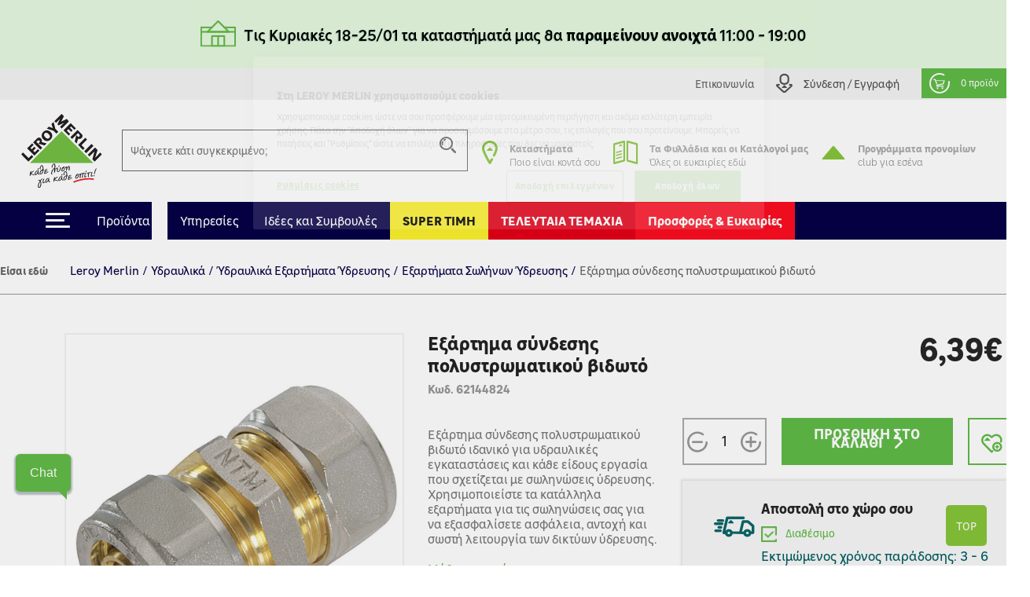

--- FILE ---
content_type: text/html; charset=utf-8
request_url: https://www.leroymerlin.gr/gr/udraulika/kukloma-parohis-nerou-/exartimata-solinon-udreusis/exartima-sundesis-polustromatikou-vidoto-62144824
body_size: 24913
content:

<!doctype html>
<html lang="el">

  <head>
    
      

  <meta charset="utf-8">


  <meta http-equiv="x-ua-compatible" content="ie=edge">


     <link rel="canonical" href="https://www.leroymerlin.gr/gr/udraulika/kukloma-parohis-nerou-/exartimata-solinon-udreusis/exartima-sundesis-polustromatikou-vidoto-62144824">
 
  <title>Εξάρτημα σύνδεσης πολυστρωματικού βιδωτό</title>
  <meta name="description" content="Εξάρτημα σύνδεσης πολυστρωματικού βιδωτό ιδανικό για υδραυλικές εγκαταστάσεις και κάθε είδους εργασία που σχετίζεται με σωληνώσεις ύδρευσης. Χρησιμοποιείστε τα κατάλληλα εξαρτήματα για τις σωληνώσεις σας για να εξασφαλίσετε ασφάλεια, αντοχή και σωστή λειτουργία των δικτύων ύδρευσης.">
  <meta name="keywords" content="">
  <meta name="viewport" content="width=device-width, initial-scale=1, maximum-scale=1">
        


  <link rel="icon" type="image/vnd.microsoft.icon" href="/img/favicon.ico?1324977642">
  <link rel="shortcut icon" type="image/x-icon" href="/img/favicon.ico?1324977642">


<meta name="google-site-verification" content="QpBqXKV6UZBXASPERxiJsSLi78qrbom7i36RqNDfeBc">


   

  <link rel="preload" href="https://www.leroymerlin.gr/themes/child_lmgrece/assets/css/bf6e15c27cc9b26dc83ccf4ca4113279.otf" as="font" type="font/otf" crossorigin>
  <link rel="preload" href="https://www.leroymerlin.gr/themes/child_lmgrece/assets/css/f14fdd914f6e1362e7e11cc6c86e729f.ttf" as="font" type="font/ttf" crossorigin>
  <link rel="preload" href="https://www.leroymerlin.gr/themes/child_lmgrece/assets/css/225a321622ad9a02dbc37cceb412319c.otf" as="font" type="font/otf" crossorigin>
  <link rel="preload" href="https://www.leroymerlin.gr/themes/child_lmgrece/assets/css/63689146340b3b95c2953e96acb54a82.otf" as="font" type="font/otf" crossorigin>
  <link rel="preload" href="https://www.leroymerlin.gr/themes/child_lmgrece/assets/css/63689146340b3b95c2953e96acb54a82.otf" as="font" type="font/otf" crossorigin>
  <link rel="preload" href="https://www.leroymerlin.gr/themes/jobariab4/assets/css/webfonts/fa-solid-900.woff2" as="font" type="font/woff2" crossorigin>   


    <link rel="stylesheet" href="https://www.leroymerlin.gr/themes/child_lmgrece/assets/css/bootstrap4/bootstrap.min.css?v=2db0d93f1efcd51abe661ba6f2c0292c" type="text/css" media="all"  >
      <link rel="stylesheet" href="https://www.leroymerlin.gr/themes/jobariab4/assets/css/theme.css?v=97565298dbc73054099dfd995ffda677" type="text/css" media="all"  >
      <link rel="stylesheet" href="https://www.leroymerlin.gr/themes/child_lmgrece/assets/css/slick/slick.min.css?v=bed402824fade0a304409c4b97ce5fdc" type="text/css" media="all"  >
      <link rel="stylesheet" href="https://www.leroymerlin.gr/modules/blockwishlist/blockwishlist.css?v=661e590f8fc3fccaea43dd015b64a19e" type="text/css" media="all"  >
      <link rel="stylesheet" href="https://www.leroymerlin.gr/modules/posstaticfooter/css/jquery.fancybox.css?v=57b752c5cf61fb48ccfb284c494e1141" type="text/css" media="all"  >
      <link rel="stylesheet" href="https://www.leroymerlin.gr/modules/metiselectionconfiguration/views/css/metiselectionconfiguration.css?v=725ed932ba371534ae8fdca57db08b19" type="text/css" media="all"  >
      <link rel="stylesheet" href="https://www.leroymerlin.gr/modules/metiselectionconfiguration/views/css/slick/slick.min.css?v=760d0a97f283d9e81b8a9f5e48f0ed4f" type="text/css" media="all"  >
      <link rel="stylesheet" href="https://www.leroymerlin.gr/modules/metiselectionconfiguration/views/css/slick/slick-theme.min.css?v=13d33e9e3e34c5c6bceabe3292ab5268" type="text/css" media="all"  >
      <link rel="stylesheet" href="https://www.leroymerlin.gr/modules/metiblocklist/views/css/metiblocklist.css?v=1bae0d81df006fd71cdd0122775a718c" type="text/css" media="all"  >
      <link rel="stylesheet" href="https://www.leroymerlin.gr/modules/metihub//views/css/hub_create_customer.css?v=2efcd821b6195efe0e2af041745bbd66" type="text/css" media="all"  >
      <link rel="stylesheet" href="https://www.leroymerlin.gr/modules/metihub//views/css/header.css?v=fb02392bebb2ca15cbea5d4f510ac6ca" type="text/css" media="all"  >
      <link rel="stylesheet" href="https://www.leroymerlin.gr/modules/metitools/views/css/meti_global.css?v=b1ddc60dd778c22da76d518a3a6da7b7" type="text/css" media="all"  >
      <link rel="stylesheet" href="https://www.leroymerlin.gr/modules/metitools/views/css/meti_var.css?v=8e6dd0d25db2c8d9d31338ad96ca20f7" type="text/css" media="all"  >
      <link rel="stylesheet" href="https://www.leroymerlin.gr/modules/paypal/views/css/paypal_fo.css?v=637a1781b653aede8ac19f0c4382f701" type="text/css" media="all"  >
      <link rel="stylesheet" href="https://www.leroymerlin.gr/modules/metimpc/views/css/meti-mpc-tag.css?v=87efaf583fd23b79497e87816c4ed3c8" type="text/css" media="all"  >
      <link rel="stylesheet" href="https://www.leroymerlin.gr/modules/cgiklarna/views/css/klarna_osm.css?v=f46e4ee17733eca1a00535d15c83ce99" type="text/css" media="all"  >
      <link rel="stylesheet" href="https://www.leroymerlin.gr/modules/cgimultimediadocument/lib/video-js.min.css?v=eb476ecba5d27791efae2fd8b822ae42" type="text/css" media="all"  >
      <link rel="stylesheet" href="https://www.leroymerlin.gr/themes/child_lmgrece/modules/meticms/css/metislide.css?v=ffe19ca5c1883504931752aaf05017c6" type="text/css" media="all"  >
      <link rel="stylesheet" href="https://www.leroymerlin.gr/modules/blocktopmenu/css/blocktopmenu.css?v=86abdfa82846f27239cbb200265adbe0" type="text/css" media="all"  >
      <link rel="stylesheet" href="https://www.leroymerlin.gr/modules/blocktopmenu/css/superfish-modified.css?v=5ec1ad57cf017456015a04f781764f6c" type="text/css" media="all"  >
      <link rel="stylesheet" href="https://www.leroymerlin.gr/modules/metiblockcontact/blockcontact.css?v=98fb94eb4edac7d7d159e187882660f3" type="text/css" media="all"  >
      <link rel="stylesheet" href="https://www.leroymerlin.gr/modules/jscomposer/include/smartultimatevcaddons/assets/min-css/override.theme.css?v=237feaed478c992c4d1396019bb20a8b" type="text/css" media="all"  >
      <link rel="stylesheet" href="https://www.leroymerlin.gr/modules/jscomposer/include/smartultimatevcaddons/assets/min-css/animate.min.css?v=1021d3371ed0c2a386822556b9d221cf" type="text/css" media="all"  >
      <link rel="stylesheet" href="https://www.leroymerlin.gr/modules/jscomposer/include/smartultimatevcaddons/assets/min-css/style.min.css?v=48116184a6c8d3f4921178f92dbc547e" type="text/css" media="all"  >
      <link rel="stylesheet" href="https://www.leroymerlin.gr/modules/jscomposer/include/smartultimatevcaddons/assets/min-css/vc-fronteditor.min.css?v=020b50f5ad3132330fd498d7844a3269" type="text/css" media="all"  >
      <link rel="stylesheet" href="https://www.leroymerlin.gr/js/jquery/ui/themes/base/minified/jquery-ui.min.css?v=63d7e5c55b6fd7281051283a160372fc" type="text/css" media="all"  >
      <link rel="stylesheet" href="https://www.leroymerlin.gr/js/jquery/ui/themes/base/minified/jquery-ui.theme.min.css?v=f80118aa7886aeb7b1d4c0529a337451" type="text/css" media="all"  >
      <link rel="stylesheet" href="https://www.leroymerlin.gr/themes/jobariab4/assets/css/custom.css?v=bf8a0a5512d914a68e09e25ba9efe648" type="text/css" media="all"  >
      <link rel="stylesheet" href="https://www.leroymerlin.gr/themes/child_lmgrece/assets/css/lmgrece-theme.css?v=e4a64a8abd72468a538fa8f6280b356b" type="text/css" media="all"  >
      <link rel="stylesheet" href="https://www.leroymerlin.gr/modules/metiaddtocart/views/css/metiaddtocart.css?v=d393e25717ff4f615823c23a08efb28e" type="text/css" media="all"  >
      <link rel="stylesheet" href="https://app.reccodo.com/static/search/css/leroymerlin_reccodo_search.min.css?20250919" type="text/css" media="all"  >
      <link rel="stylesheet" href="https://www.leroymerlin.gr/modules/cgioms/views/css/cgioms.css?v=541f7c3262fd6c0e2cc4599ef4d13206" type="text/css" media="all"  >
  



   

    <script type="text/javascript">
                    var NotifyCheckAlert = "Check alert to get the list at the next step";
                    var NotifyTimerNoActivityText = "Confirm to continue";
                    var NotifyTimerNoActivityTitle = "No activity detected";
                    var NotifyUnknownProduct = "product(s) unknown in cart.";
                    var NotifyUnorderableProduct = "0 product(s) unorderable in cart.";
                    var ajaxsearch = true;
                    var baseDir = "https:\/\/www.leroymerlin.gr\/";
                    var baseUri = "https:\/\/www.leroymerlin.gr\/";
                    var blockTopMenu_url = "https:\/\/www.leroymerlin.gr\/gr\/module\/blocktopmenu\/ajax";
                    var cart_nbr_products_unknown = 0;
                    var cart_nbr_products_unorderable = 0;
                    var catalog_show_sell_price = 0;
                    var cgiOms_url = "https:\/\/www.leroymerlin.gr\/gr\/module\/cgioms\/ajax";
                    var cgiReccodoAppUrl = "https:\/\/app.reccodo.com";
                    var cgiReccodo_url = "https:\/\/www.leroymerlin.gr\/gr\/module\/cgireccodo\/ajax";
                    var cgi_chat_mitel_url_param = "accountid%3DZjgyOGJkNzEtZGQ4OS00ZjAzLWJjMTYtNDQ4NGEzNTZjYWRj%26chatname%3DTGVyb3ktRGVtbw%3D%3D";
                    var contentOnly = true;
                    var currency = {"id":1,"name":"\u0395\u03c5\u03c1\u03ce","iso_code":"EUR","iso_code_num":"978","conversion_rate":"1.000000","deleted":"0","active":"1","sign":"\u20ac","format":"#,##0.00\u00a0\u00a4","blank":1,"decimals":1,"prefix":null,"suffix":null,"id_shop_list":[],"force_id":false,"cldr":{}};
                    var currencyRate = 1;
                    var currentCountry = "GR";
                    var displayList = false;
                    var display_sell_price = 1;
                    var geocodeaddress_translate_confirm = "\u0395\u03a0\u0399\u039b\u039f\u0393\u0397 \u0394\u0399\u0395\u03a5\u0398\u03a5\u039d\u03a3\u0397\u03a3";
                    var geocodeaddress_translate_subtitle = "\u0392\u03b5\u03b2\u03b1\u03b9\u03ce\u03c3\u03bf\u03c5 \u03cc\u03c4\u03b9 \u03b7 \u03b4\u03b9\u03b5\u03cd\u03b8\u03c5\u03bd\u03c3\u03ae \u03c3\u03bf\u03c5 \u03b5\u03af\u03bd\u03b1\u03b9 \u03c3\u03c9\u03c3\u03c4\u03ae";
                    var geocodeaddress_translate_title = "\u0388\u03bb\u03b5\u03b3\u03be\u03b5 \u03c4\u03b7\u03bd \u03b4\u03b9\u03b5\u03cd\u03b8\u03c5\u03bd\u03c3\u03ae \u03c3\u03bf\u03c5";
                    var googleMapGeocodeAddress = "AIzaSyC3fYI276cyOnkCyP0Z0RItD8GcoRPv6Mk";
                    var gtmPriceKeys = ["%unitprice_ati%","%unitprice_tf%","%original_unitprice_ati%","%original_unitprice_tf%","%has_discount%"];
                    var has_addtocart_datalayer = true;
                    var has_productClick_datalayer = true;
                    var has_promotionClick_datalayer = true;
                    var has_removeFromcart_datalayer = true;
                    var highDPI = false;
                    var img_dir = "\/var\/www\/html\/img\/";
                    var img_dir_rel = "\/img\/";
                    var instantsearch = false;
                    var isGuest = false;
                    var isLogged = false;
                    var isMobile = false;
                    var klarna_osm_productpage = "<klarna-placement class=\"klarna-placement\" data-key=\"credit-promotion-badge\" data-locale=\"el-GR\" data-purchase-amount=\"0\"><\/klarna-placement>";
                    var lang_iso = "gr";
                    var launch_popup_on_first_product = 0;
                    var libClose = "Close";
                    var metiAddToCart_url = "https:\/\/www.leroymerlin.gr\/gr\/module\/metiaddtocart\/ajax";
                    var metiCheckoutNotes_url = "https:\/\/www.leroymerlin.gr\/gr\/module\/meticheckoutnotes\/ajax";
                    var metiMpc_ajax_category = true;
                    var metiMpc_ajax_homepage = true;
                    var metiMpc_url = "https:\/\/www.leroymerlin.gr\/gr\/module\/metimpc\/ajax";
                    var metiTranslation_ErrorOccured = "An error occured";
                    var metiTranslation_No = "No";
                    var metiTranslation_NotifyUnknownProduct = "Unknown product";
                    var metiTranslation_NotifyUnknownProducts = "Unknown products";
                    var metiTranslation_Yes = "Yes";
                    var metiTranslations = {"close":"Close","yes":"Yes","no":"No","errorOccured":"An error occured","notifyUnknownProduct":"Unknown product","notifyUnknownProducts":"Unknown products","cancel":"Cancel"};
                    var meti_PCBCeil = "0";
                    var meti_SecFrmHrd = "1";
                    var meticms = {"autoplaySpeed":5000,"autoplay":true};
                    var metigoogletagmanager_url = "https:\/\/www.leroymerlin.gr\/gr\/module\/metigoogletagmanager\/ajax";
                    var metiminicart_loader = "<div class=\"row\">\n    <div class=\"col-12 p-5 text-center\">\n        <img src=\"https:\/\/www.leroymerlin.gr\/img\/\/loader.gif\">\n    <\/div>\n<\/div>";
                    var omsTranslationProductUnavailable = "\u03a0\u03c1\u03ad\u03c0\u03b5\u03b9 \u03bd\u03b1 \u03b1\u03c6\u03b1\u03b9\u03c1\u03ad\u03c3\u03b5\u03b9\u03c2 \u03c4\u03b1 \u03bc\u03b7 \u03b4\u03b9\u03b1\u03b8\u03ad\u03c3\u03b9\u03bc\u03b1 \u03c4\u03b5\u03bc\u03ac\u03c7\u03b9\u03b1 \u03b3\u03b9\u03b1 \u03bd\u03b1 \u03bf\u03bb\u03bf\u03ba\u03bb\u03b7\u03c1\u03ce\u03c3\u03b5\u03b9\u03c2 \u03c4\u03b7\u03bd \u03b1\u03b3\u03bf\u03c1\u03ac \u03c3\u03bf\u03c5";
                    var omsTranslationProductUnavailableClose = "\u039a\u03bb\u03b5\u03af\u03c3\u03b5";
                    var order_show_cession_price = 0;
                    var page_name = "product";
                    var prestashop = {"cart":{"date_delivery":null,"date_pickup":null,"refOrder":null,"comment":null,"name":null,"isReadyForOrder":true,"supply_mode":null,"emptyProducts":true,"products":[],"subtotals":{"products":{"type":"products","label":"\u03a5\u03c0\u03bf\u03c3\u03cd\u03bd\u03bf\u03bb\u03bf","amount":0,"value":"0,00\u20ac"}},"vouchers":{"allowed":1,"added":[]},"discounts":[],"products_count":0,"totals":{"total":{"type":"total","label":"\u03a3\u03cd\u03bd\u03bf\u03bb\u03bf","amount":0,"value":"0,00\u20ac"},"total_including_tax":{"type":"total","label":"\u03a3\u03cd\u03bd\u03bf\u03bb\u03bf (\u03b1\u03bd\u03b5\u03c5 \u03c6\u03cc\u03c1\u03c9\u03bd)","amount":0,"value":"0,00\u20ac"},"total_excluding_tax":{"type":"total","label":"\u03a3\u03cd\u03bd\u03bf\u03bb\u03bf (\u03c7\u03c9\u03c1\u03af\u03c2 \u03a6.\u03a0.\u0391.)","amount":0,"value":"0,00\u20ac"},"volume":{"type":"total","label":"Volume","amount":0,"total_amount":"0 m\u00b3","value":"0m&sup3;"},"display_total":{"type":"total","label":"\u03a3\u03cd\u03bd\u03bf\u03bb\u03bf","amount":0,"value":"0,00\u20ac"}},"minimalPurchaseRequired":""},"currency":{"name":"\u0395\u03c5\u03c1\u03ce","iso_code":"EUR","iso_code_num":"978","sign":"\u20ac"},"customer":{"lastname":null,"firstname":null,"email":null,"birthday":null,"newsletter":null,"newsletter_date_add":null,"optin":null,"website":null,"company":null,"siret":null,"ape":null,"is_logged":false,"gender":{"type":null,"name":null},"addresses":[]},"language":{"name":"\u03b5\u03bb\u03bb\u03b7\u03bd\u03b9\u03ba\u03ac (Greek)","iso_code":"gr","locale":"el-GR","language_code":"el","is_rtl":"0","date_format_lite":"Y-m-d","date_format_full":"Y-m-d H:i:s","id":3},"page":{"title":"","canonical":null,"meta":{"title":"\u0395\u03be\u03ac\u03c1\u03c4\u03b7\u03bc\u03b1 \u03c3\u03cd\u03bd\u03b4\u03b5\u03c3\u03b7\u03c2 \u03c0\u03bf\u03bb\u03c5\u03c3\u03c4\u03c1\u03c9\u03bc\u03b1\u03c4\u03b9\u03ba\u03bf\u03cd \u03b2\u03b9\u03b4\u03c9\u03c4\u03cc","description":"\u0395\u03be\u03ac\u03c1\u03c4\u03b7\u03bc\u03b1 \u03c3\u03cd\u03bd\u03b4\u03b5\u03c3\u03b7\u03c2 \u03c0\u03bf\u03bb\u03c5\u03c3\u03c4\u03c1\u03c9\u03bc\u03b1\u03c4\u03b9\u03ba\u03bf\u03cd \u03b2\u03b9\u03b4\u03c9\u03c4\u03cc \u03b9\u03b4\u03b1\u03bd\u03b9\u03ba\u03cc \u03b3\u03b9\u03b1 \u03c5\u03b4\u03c1\u03b1\u03c5\u03bb\u03b9\u03ba\u03ad\u03c2 \u03b5\u03b3\u03ba\u03b1\u03c4\u03b1\u03c3\u03c4\u03ac\u03c3\u03b5\u03b9\u03c2 \u03ba\u03b1\u03b9 \u03ba\u03ac\u03b8\u03b5 \u03b5\u03af\u03b4\u03bf\u03c5\u03c2 \u03b5\u03c1\u03b3\u03b1\u03c3\u03af\u03b1 \u03c0\u03bf\u03c5 \u03c3\u03c7\u03b5\u03c4\u03af\u03b6\u03b5\u03c4\u03b1\u03b9 \u03bc\u03b5 \u03c3\u03c9\u03bb\u03b7\u03bd\u03ce\u03c3\u03b5\u03b9\u03c2 \u03cd\u03b4\u03c1\u03b5\u03c5\u03c3\u03b7\u03c2. \u03a7\u03c1\u03b7\u03c3\u03b9\u03bc\u03bf\u03c0\u03bf\u03b9\u03b5\u03af\u03c3\u03c4\u03b5 \u03c4\u03b1 \u03ba\u03b1\u03c4\u03ac\u03bb\u03bb\u03b7\u03bb\u03b1 \u03b5\u03be\u03b1\u03c1\u03c4\u03ae\u03bc\u03b1\u03c4\u03b1 \u03b3\u03b9\u03b1 \u03c4\u03b9\u03c2 \u03c3\u03c9\u03bb\u03b7\u03bd\u03ce\u03c3\u03b5\u03b9\u03c2 \u03c3\u03b1\u03c2 \u03b3\u03b9\u03b1 \u03bd\u03b1 \u03b5\u03be\u03b1\u03c3\u03c6\u03b1\u03bb\u03af\u03c3\u03b5\u03c4\u03b5 \u03b1\u03c3\u03c6\u03ac\u03bb\u03b5\u03b9\u03b1, \u03b1\u03bd\u03c4\u03bf\u03c7\u03ae \u03ba\u03b1\u03b9 \u03c3\u03c9\u03c3\u03c4\u03ae \u03bb\u03b5\u03b9\u03c4\u03bf\u03c5\u03c1\u03b3\u03af\u03b1 \u03c4\u03c9\u03bd \u03b4\u03b9\u03ba\u03c4\u03cd\u03c9\u03bd \u03cd\u03b4\u03c1\u03b5\u03c5\u03c3\u03b7\u03c2.","keywords":"","robots":"index"},"page_name":"product","body_classes":{"lang-gr":true,"lang-rtl":false,"country-GR":true,"currency-EUR":true,"layout-full-width":true,"page-product":true,"tax-display-enabled":true,"product-id-15665":true,"product-\u0395\u03be\u03ac\u03c1\u03c4\u03b7\u03bc\u03b1 \u03c3\u03cd\u03bd\u03b4\u03b5\u03c3\u03b7\u03c2 \u03c0\u03bf\u03bb\u03c5\u03c3\u03c4\u03c1\u03c9\u03bc\u03b1\u03c4\u03b9\u03ba\u03bf\u03cd \u03b2\u03b9\u03b4\u03c9\u03c4\u03cc":true,"product-id-category-9398":true,"product-id-manufacturer-0":true,"product-id-supplier-0":true,"product-available-for-order":true},"admin_notifications":[]},"shop":{"name":"Leroy Merlin","logo":"\/img\/logo.svg","stores_icon":"\/img\/logo_stores.gif","favicon":"\/img\/favicon.ico"},"urls":{"base_url":"https:\/\/www.leroymerlin.gr\/","current_url":"https:\/\/www.leroymerlin.gr\/gr\/udraulika\/kukloma-parohis-nerou-\/exartimata-solinon-udreusis\/exartima-sundesis-polustromatikou-vidoto-62144824","shop_domain_url":"https:\/\/www.leroymerlin.gr","img_ps_url":"https:\/\/www.leroymerlin.gr\/img\/","img_cat_url":"https:\/\/www.leroymerlin.gr\/img\/c\/","img_lang_url":"https:\/\/www.leroymerlin.gr\/img\/l\/","img_prod_url":"https:\/\/www.leroymerlin.gr\/img\/p\/","img_manu_url":"https:\/\/www.leroymerlin.gr\/img\/m\/","img_sup_url":"https:\/\/www.leroymerlin.gr\/img\/su\/","img_ship_url":"https:\/\/www.leroymerlin.gr\/img\/s\/","img_store_url":"https:\/\/www.leroymerlin.gr\/img\/st\/","img_col_url":"https:\/\/www.leroymerlin.gr\/img\/co\/","img_url":"https:\/\/www.leroymerlin.gr\/themes\/child_lmgrece\/assets\/img\/","css_url":"https:\/\/www.leroymerlin.gr\/themes\/child_lmgrece\/assets\/css\/","js_url":"https:\/\/www.leroymerlin.gr\/themes\/child_lmgrece\/assets\/js\/","pic_url":"https:\/\/www.leroymerlin.gr\/upload\/","pages":{"address":"https:\/\/www.leroymerlin.gr\/gr\/address","addresses":"https:\/\/www.leroymerlin.gr\/gr\/addresses","authentication":"https:\/\/www.leroymerlin.gr\/gr\/login","cart":"https:\/\/www.leroymerlin.gr\/gr\/cart","category":"https:\/\/www.leroymerlin.gr\/gr\/index.php?controller=category","cms":"https:\/\/www.leroymerlin.gr\/gr\/index.php?controller=cms","contact":"https:\/\/www.leroymerlin.gr\/gr\/epikoinoniste-mazi-mas","discount":"https:\/\/www.leroymerlin.gr\/gr\/discount","guest_tracking":"https:\/\/www.leroymerlin.gr\/gr\/guest-tracking","history":"https:\/\/www.leroymerlin.gr\/gr\/order-history","identity":"https:\/\/www.leroymerlin.gr\/gr\/identity","index":"https:\/\/www.leroymerlin.gr\/gr\/","my_account":"https:\/\/www.leroymerlin.gr\/gr\/my-account","order_confirmation":"https:\/\/www.leroymerlin.gr\/gr\/order-confirmation","order_detail":"https:\/\/www.leroymerlin.gr\/gr\/index.php?controller=order-detail","order_follow":"https:\/\/www.leroymerlin.gr\/gr\/order-follow","order":"https:\/\/www.leroymerlin.gr\/gr\/order","order_return":"https:\/\/www.leroymerlin.gr\/gr\/index.php?controller=order-return","order_slip":"https:\/\/www.leroymerlin.gr\/gr\/credit-slip","pagenotfound":"https:\/\/www.leroymerlin.gr\/gr\/page-not-found","password":"https:\/\/www.leroymerlin.gr\/gr\/password-recovery","pdf_invoice":"https:\/\/www.leroymerlin.gr\/gr\/index.php?controller=pdf-invoice","pdf_order_return":"https:\/\/www.leroymerlin.gr\/gr\/index.php?controller=pdf-order-return","pdf_order_slip":"https:\/\/www.leroymerlin.gr\/gr\/index.php?controller=pdf-order-slip","prices_drop":"https:\/\/www.leroymerlin.gr\/gr\/prices-drop","product":"https:\/\/www.leroymerlin.gr\/gr\/index.php?controller=product","search":"https:\/\/www.leroymerlin.gr\/gr\/search","sitemap":"https:\/\/www.leroymerlin.gr\/gr\/sitemap","stores":"https:\/\/www.leroymerlin.gr\/gr\/stores","supplier":"https:\/\/www.leroymerlin.gr\/gr\/supplier","register":"https:\/\/www.leroymerlin.gr\/gr\/login?create_account=1","order_login":"https:\/\/www.leroymerlin.gr\/gr\/order?login=1"},"alternative_langs":{"en-us":"https:\/\/www.leroymerlin.gr\/en\/index.php?controller=product&product_rewrite=exartima-sundesis-polustromatikou-vidoto-62144824","el":"https:\/\/www.leroymerlin.gr\/gr\/index.php?controller=product&product_rewrite=exartima-sundesis-polustromatikou-vidoto-62144824"},"theme_assets":"\/themes\/child_lmgrece\/assets\/","actions":{"logout":"https:\/\/www.leroymerlin.gr\/gr\/?mylogout="},"no_picture_image":{"bySize":{"side_default":{"url":"https:\/\/www.leroymerlin.gr\/img\/p\/gr-default-side_default.jpg","width":70,"height":70},"small_default":{"url":"https:\/\/www.leroymerlin.gr\/img\/p\/gr-default-small_default.jpg","width":84,"height":84},"cart_default":{"url":"https:\/\/www.leroymerlin.gr\/img\/p\/gr-default-cart_default.jpg","width":125,"height":125},"home_default":{"url":"https:\/\/www.leroymerlin.gr\/img\/p\/gr-default-home_default.jpg","width":300,"height":300},"medium_default":{"url":"https:\/\/www.leroymerlin.gr\/img\/p\/gr-default-medium_default.jpg","width":321,"height":321},"large_default":{"url":"https:\/\/www.leroymerlin.gr\/img\/p\/gr-default-large_default.jpg","width":1080,"height":1080}},"small":{"url":"https:\/\/www.leroymerlin.gr\/img\/p\/gr-default-side_default.jpg","width":70,"height":70},"medium":{"url":"https:\/\/www.leroymerlin.gr\/img\/p\/gr-default-home_default.jpg","width":300,"height":300},"large":{"url":"https:\/\/www.leroymerlin.gr\/img\/p\/gr-default-large_default.jpg","width":1080,"height":1080},"legend":""}},"configuration":{"display_taxes_label":true,"is_catalog":false,"show_prices":true,"opt_in":{"partner":false},"quantity_discount":{"type":"discount","label":"\u0388\u03ba\u03c0\u03c4\u03c9\u03c3\u03b7"},"voucher_enabled":1,"return_enabled":0},"field_required":{"optin":"\u03a4\u03bf \u03c0\u03b5\u03b4\u03af\u03bf optin \u03b5\u03af\u03bd\u03b1\u03b9 \u03c5\u03c0\u03bf\u03c7\u03c1\u03b5\u03c9\u03c4\u03b9\u03ba\u03cc."},"breadcrumb":{"links":[{"title":"Leroy Merlin","url":"https:\/\/www.leroymerlin.gr\/gr\/"},{"title":"\u03a5\u03b4\u03c1\u03b1\u03c5\u03bb\u03b9\u03ba\u03ac","url":"https:\/\/www.leroymerlin.gr\/gr\/udraulika\/"},{"title":"\u038e\u03b4\u03c1\u03b1\u03c5\u03bb\u03b9\u03ba\u03ac \u0395\u03be\u03b1\u03c1\u03c4\u03ae\u03bc\u03b1\u03c4\u03b1 \u038e\u03b4\u03c1\u03b5\u03c5\u03c3\u03b7\u03c2","url":"https:\/\/www.leroymerlin.gr\/gr\/udraulika\/kukloma-parohis-nerou-\/"},{"title":"\u0395\u03be\u03b1\u03c1\u03c4\u03ae\u03bc\u03b1\u03c4\u03b1 \u03a3\u03c9\u03bb\u03ae\u03bd\u03c9\u03bd \u038e\u03b4\u03c1\u03b5\u03c5\u03c3\u03b7\u03c2","url":"https:\/\/www.leroymerlin.gr\/gr\/udraulika\/kukloma-parohis-nerou-\/exartimata-solinon-udreusis\/"},{"title":"\u0395\u03be\u03ac\u03c1\u03c4\u03b7\u03bc\u03b1 \u03c3\u03cd\u03bd\u03b4\u03b5\u03c3\u03b7\u03c2 \u03c0\u03bf\u03bb\u03c5\u03c3\u03c4\u03c1\u03c9\u03bc\u03b1\u03c4\u03b9\u03ba\u03bf\u03cd \u03b2\u03b9\u03b4\u03c9\u03c4\u03cc","url":"https:\/\/www.leroymerlin.gr\/gr\/udraulika\/kukloma-parohis-nerou-\/exartimata-solinon-udreusis\/exartima-sundesis-polustromatikou-vidoto-62144824"}],"count":5},"link":{"protocol_link":"https:\/\/","protocol_content":"https:\/\/"},"time":1768986900,"static_token":"0d930fd85d37331fd854bfc4a6619f54","token":"70ec3a45654c37c093174719452e6647"};
                    var priceDisplayMethod = 0;
                    var ps_mode_dev = false;
                    var ps_shoppingcartTranslationSuccess = "Product added in your cart";
                    var quickView = false;
                    var recalcul_pcb = 0;
                    var reccodo_enable = true;
                    var roundMode = 2;
                    var static_token = "0d930fd85d37331fd854bfc4a6619f54";
                    var str_lang_error = "Error";
                    var str_lang_success = "Success";
                    var token = "ab542b2d33eb2dfe735f4d7d54a8ff88";
                    var tr_missing_fields = "\u03a5\u03c0\u03bf\u03c7\u03c1\u03b5\u03c9\u03c4\u03b9\u03ba\u03cc \u03c0\u03b5\u03b4\u03af\u03bf :";
                    var use_kg_input = false;
                    var usingSecureMode = true;
                    var varnishEsiToAjax = 1;
            </script>

            <script type="text/javascript" src="https://www.leroymerlin.gr/js/jquery/jquery-1.11.0.min.js?v=5dec1fbc6cc08694105ceb818b88896f" ></script>
            <script type="text/javascript">
    var gtmProductsDisplayed = [];

    var gtmProductsClicked = [];
    var gtmProductClickEvent = `window.dataLayer = window.dataLayer || [];window.dataLayer.push({ ecommerce: null});window.dataLayer.push({     "event": "select_item",    "ecommerce": {      "currency": "EUR",   "items": [%product_clicked%]     }  });window.dataLayer = window.dataLayer || [];window.dataLayer.push({ ecommerce: null});window.dataLayer.push({       "event": "productClick",    "ecommerce": {      "click": {"actionField": {"list" : "//" },        "products": [%product_clicked%]       }     }  });`;

    var gtmPromotionsClicked = {"\u03a3\u03b5 \u03b5\u03c0\u03b9\u03bb\u03b5\u03b3\u03bc\u03ad\u03bd\u03b1 \u03ad\u03c0\u03b9\u03c0\u03bb\u03b1 \u03bc\u03c0\u03ac\u03bd\u03b9\u03bf\u03c5 \u0388\u03c9\u03c2 -25%":{"promotion_id":"\u03a3\u03b5 \u03b5\u03c0\u03b9\u03bb\u03b5\u03b3\u03bc\u03ad\u03bd\u03b1 \u03ad\u03c0\u03b9\u03c0\u03bb\u03b1 \u03bc\u03c0\u03ac\u03bd\u03b9\u03bf\u03c5 \u0388\u03c9\u03c2 -25%","promotion_name":"\u03a3\u03b5 \u03b5\u03c0\u03b9\u03bb\u03b5\u03b3\u03bc\u03ad\u03bd\u03b1 \u03ad\u03c0\u03b9\u03c0\u03bb\u03b1 \u03bc\u03c0\u03ac\u03bd\u03b9\u03bf\u03c5","creative_name":"displayCategoryListHeader-CAT-9663","creative_slot":"1"},"\u038c\u03bb\u03b1 \u03c4\u03b1 \u03ba\u03bf\u03bd\u03b9\u03ac\u03bc\u03b1\u03c4\u03b1 \u03ac\u03bd\u03c9 \u03c4\u03c9\u03bd 20kg -10%":{"promotion_id":"\u038c\u03bb\u03b1 \u03c4\u03b1 \u03ba\u03bf\u03bd\u03b9\u03ac\u03bc\u03b1\u03c4\u03b1 \u03ac\u03bd\u03c9 \u03c4\u03c9\u03bd 20kg -10%","promotion_name":"\u038c\u03bb\u03b1 \u03c4\u03b1 \u03ba\u03bf\u03bd\u03b9\u03ac\u03bc\u03b1\u03c4\u03b1 \u03ac\u03bd\u03c9 \u03c4\u03c9\u03bd 20kg","creative_name":"displayCategoryListHeader","creative_slot":"1"}};
    var gtmPromotionClickEvent = `window.dataLayer = window.dataLayer || [];window.dataLayer.push({ ecommerce: null});window.dataLayer.push({       "event": "select_promotion",    "ecommerce": {"currency": "EUR",        "items": [%promotion_clicked%]       }     });`;

    var gtmPage = 'product';
    var gtmAjaxData = {"from-xhr":true,"beadcrumb":{"links":[{"title":"Leroy Merlin","url":"https:\/\/www.leroymerlin.gr\/gr\/"},{"title":"\u03a5\u03b4\u03c1\u03b1\u03c5\u03bb\u03b9\u03ba\u03ac","url":"https:\/\/www.leroymerlin.gr\/gr\/udraulika\/"},{"title":"\u038e\u03b4\u03c1\u03b1\u03c5\u03bb\u03b9\u03ba\u03ac \u0395\u03be\u03b1\u03c1\u03c4\u03ae\u03bc\u03b1\u03c4\u03b1 \u038e\u03b4\u03c1\u03b5\u03c5\u03c3\u03b7\u03c2","url":"https:\/\/www.leroymerlin.gr\/gr\/udraulika\/kukloma-parohis-nerou-\/"},{"title":"\u0395\u03be\u03b1\u03c1\u03c4\u03ae\u03bc\u03b1\u03c4\u03b1 \u03a3\u03c9\u03bb\u03ae\u03bd\u03c9\u03bd \u038e\u03b4\u03c1\u03b5\u03c5\u03c3\u03b7\u03c2","url":"https:\/\/www.leroymerlin.gr\/gr\/udraulika\/kukloma-parohis-nerou-\/exartimata-solinon-udreusis\/"},{"title":"\u0395\u03be\u03ac\u03c1\u03c4\u03b7\u03bc\u03b1 \u03c3\u03cd\u03bd\u03b4\u03b5\u03c3\u03b7\u03c2 \u03c0\u03bf\u03bb\u03c5\u03c3\u03c4\u03c1\u03c9\u03bc\u03b1\u03c4\u03b9\u03ba\u03bf\u03cd \u03b2\u03b9\u03b4\u03c9\u03c4\u03cc","url":"https:\/\/www.leroymerlin.gr\/gr\/udraulika\/kukloma-parohis-nerou-\/exartimata-solinon-udreusis\/exartima-sundesis-polustromatikou-vidoto-62144824"}]},"id_product":15665,"reference_product":"62144824"};

    
        (function() {
            if (gtmProductsDisplayed) {
                // Get sessionStorage product
                var sessionProductsDiplayed = JSON.parse(sessionStorage.getItem('productsDiplayed'));
                if (!sessionProductsDiplayed) sessionProductsDiplayed = {title: "", url: ""};

                // edit url and title
                Object.keys(gtmProductsDisplayed).forEach(key => {
                    sessionProductsDiplayed[key] = {
                        "title": gtmPage == "index" ? "homepage" : document.title,
                        "url": document.location.href
                    };
                });

                // set sessionStorage
                sessionStorage.setItem('productsDiplayed', JSON.stringify(sessionProductsDiplayed));
            }
        })()
    
</script>
  
  
          <script type="application/ld+json">
    {"@context":"http://schema.org/","@type":"Product","name":"Εξάρτημα σύνδεσης πολυστρωματικού βιδωτό","description":"Εξάρτημα σύνδεσης πολυστρωματικού βιδωτό ιδανικό για υδραυλικές εγκαταστάσεις και κάθε είδους εργασία που σχετίζεται με σωληνώσεις ύδρευσης. Χρησιμοποιείστε τα κατάλληλα εξαρτήματα για τις σωληνώσεις σας για να εξασφαλίσετε ασφάλεια, αντοχή και σωστή λειτουργία των δικτύων ύδρευσης.","sku":"62144824","url":"https://www.leroymerlin.gr/gr/udraulika/kukloma-parohis-nerou-/exartimata-solinon-udreusis/exartima-sundesis-polustromatikou-vidoto-62144824","category":"Εξαρτήματα Σωλήνων Ύδρευσης","image":[{"@type":"ImageObject","url":"https://media.adeo.com/media/688415/format/jpg?width=1080&canvas=1080%2C1080","name":"Εξάρτημα σύνδεσης πολυστρωματικού βιδωτό","width":1080,"height":1080}],"offers":{"price":"6.39","priceCurrency":"EUR","availability":"http://schema.org/InStock","itemCondition":"http://schema.org/NewCondition","gtin13":"8033890337545","url":"https://www.leroymerlin.gr/gr/udraulika/kukloma-parohis-nerou-/exartimata-solinon-udreusis/exartima-sundesis-polustromatikou-vidoto-62144824"}}
    </script>

  


    <script>
    var gtmId = 'GTM-N2KKPG';
  </script>


  <script>
    window.addEventListener('load', function(){
        (function(w,d,s,l,i){w[l]=w[l]||[];w[l].push({'gtm.start':
          new Date().getTime(),event:'gtm.js'});var f=d.getElementsByTagName(s)[0],
          j=d.createElement(s),dl=l!='dataLayer'?'&l='+l:'';j.async=true;j.src=
          'https://www.googletagmanager.com/gtm.js?id='+i+dl;f.parentNode.insertBefore(j,f);
        })(window,document,'script','dataLayer', gtmId);
    })
  </script>


<script async
                        data-environment="production"
                        src="https://osm.klarnaservices.com/lib.js"
                        data-client-id="d7584e15-ac8b-5426-9f91-7fa6551144c4"
                        async defer></script><script type="text/javascript">var SdsJsOnLoadActions = [];window.onload=function(){ $.each(SdsJsOnLoadActions, function(k, func){ func.call(); }); };</script>



              <meta name="facebook-domain-verification" content="w00nowvsn0p7n24urkyikxwr1tgbli" />
      
      <meta name="robots" content="index, archive" /> 
    
     <meta property="og:type" content="product">
     <meta property="og:url" content="https://www.leroymerlin.gr/gr/udraulika/kukloma-parohis-nerou-/exartimata-solinon-udreusis/exartima-sundesis-polustromatikou-vidoto-62144824">
     <meta property="og:title" content="Εξάρτημα σύνδεσης πολυστρωματικού βιδωτό">
     <meta property="og:site_name" content="Leroy Merlin">
     <meta property="og:description" content="Εξάρτημα σύνδεσης πολυστρωματικού βιδωτό ιδανικό για υδραυλικές εγκαταστάσεις και κάθε είδους εργασία που σχετίζεται με σωληνώσεις ύδρευσης. Χρησιμοποιείστε τα κατάλληλα εξαρτήματα για τις σωληνώσεις σας για να εξασφαλίσετε ασφάλεια, αντοχή και σωστή λειτουργία των δικτύων ύδρευσης.">
     <meta property="og:image" content="https://media.adeo.com/media/688415/format/jpg?width=1080&amp;canvas=1080%2C1080">
      
      
  </head>

  <body id="product" class="lang-gr country-gr currency-eur layout-full-width page-product tax-display-enabled product-id-15665 product- product-id-category-9398 product-id-manufacturer-0 product-id-supplier-0 product-available-for-order">
  
    
              <script type="text/javascript">
        window.addEventListener('load', function(){
            $('#footer nav.links .title').on('click', function(){
                $(this).hasClass('collapsed') ?
                    $(this).find('i')
                        .removeClass('fa-plus')
                        .addClass('fa-minus') :
                    $(this).find('i')
                        .removeClass('fa-minus')
                        .addClass('fa-plus');
            })
        });
    </script>
  <noscript><iframe src="https://www.googletagmanager.com/ns.html?id=GTM-N2KKPG"
height="0" width="0" style="display:none;visibility:hidden"></iframe></noscript>
 
    <div id="cgi_scibyl_cart_ajax" data-esi-url="https://www.leroymerlin.gr/gr/module/cgireccodo/ajax?is_esi=1&amp;action=displayAfterBodyOpeningTag&type=product&id=62144824"></div>

    
    
    <div class="pageLoader">
        <span class="pageLoaderLine"></span>
    </div>

      
              

      <header id="header">
        
          
  <nav class="header-nav" style="padding: 0;">
  
        <div class="row">
        <div class="col-12 text-center py-2" style="background-color: #c91e26;">
        <span style="color: #fff;">
            <img alt="" src="/img/cms/Fases/2026/fasa-panw (4).jpg" />
        </span>
        </div>
    </div>


    <div class="container-fluid wrapper p-0">
                
                <div class="d-flex justify-content-end">
                    <script type="text/javascript">
        window.addEventListener('load', function(){
            $('#footer nav.links .title').on('click', function(){
                $(this).hasClass('collapsed') ?
                    $(this).find('i')
                        .removeClass('fa-plus')
                        .addClass('fa-minus') :
                    $(this).find('i')
                        .removeClass('fa-minus')
                        .addClass('fa-plus');
            })
        });
    </script>
<div class="nav-element-block">
    <a href="https://www.leroymerlin.gr/gr/epikoinoniste-mazi-mas" class="d-flex align-items-center" title="Contact us">Επικοινωνία </a>
</div><div style="opacity: 0;" id="ps_customersignin_ajax" data-esi-url="https://www.leroymerlin.gr/gr/module/ps_customersignin/ajax?is_esi=1" class="nav-element-block user-info-block dropdown js-dropdown">
    <a class="d-flex align-items-center" href="#">
        <i class="icon-Login"></i>
        <span class="d-none d-md-block user-text current">Σύνδεση / Εγγραφή</span>
    </a>
</div>
<script>
window.addEventListener('DOMContentLoaded', function() {
    let esi_url = $('#ps_customersignin_ajax').attr('data-esi-url');
    $.post({
        url: esi_url,
        success: function(data) {
            $('#ps_customersignin_ajax').replaceWith(data);
        },
        error: function(res, status, error) {
            console.log(res);
            console.log(status);
            console.log(error);
        },
    });
});
</script><div style="opacity: 0;" id="ps_shoppingcart_ajax" data-esi-url="https://www.leroymerlin.gr/gr/module/ps_shoppingcart/ajax?is_esi=1" class="pr-0 nav-element-block">
    <div class="blockcart cart-preview" data-refresh-url="#" data-cartitems="">
        <a rel="nofollow" href="#" class="d-flex align-items-center">
            <i class="icon-cart"></i>
            <span>0 προϊόν</span>
        </a>
    </div>
</div>
<script>
window.addEventListener('DOMContentLoaded', function() {
    let esi_url = $('#ps_shoppingcart_ajax').attr('data-esi-url');
    $.post({
        url: esi_url,
        success: function(data) {
            $('#ps_shoppingcart_ajax').replaceWith(data);
        },
        error: function(res, status, error) {
            console.log(res);
            console.log(status);
            console.log(error);
        },
    });
});
</script>

        </div>
    </div>
  </nav>



  <div id="header-content" class="header-top d-flex flex-row justify-content-between flex-wrap pt-2">
      <div class="p-0 d-lg-none d-flex align-items-end burger-hidden order-sm-1">
        <div class="burger-container js-burger-container js-burger-container-icon">
          <div class="burger-icon">
            <i class="burger"></i>
          </div>
        </div>
      </div>

      <a href="https://www.leroymerlin.gr/" class="header-logo order-lg-1 order-sm-2">
        <img class="logo img-responsive" src="/img/logo.svg" alt="Leroy Merlin">
      </a>

      <div class="col-right order-lg-3 order-sm-3">
        <div class="block-link-mobile pt-2 mr-2 ml-1">
          <div class="mx-1 pt-md-1 h-100 text-center d-flex flex-column flex-xl-row justify-content-center align-items-center">
            <a href="https://www.leroymerlin.gr/gr/club/">
              <i class="lm-icon icon-ClubIcon pb-2"></i>
            </a>
            <div class="">
              <p class="d-none d-md-block mb-0 title text-xl-left"><a href="https://www.leroymerlin.gr/gr/club/">Προγράμματα προνομίων</a></p>
              <p class="d-none d-xl-block mb-lg-0 description text-xl-left">club για εσένα</p>
            </div>
          </div>
        </div>
        <div class="block-link-mobile pt-2 mx-1">
          <div class="mx-1 pt-md-1 h-100 text-center d-flex flex-column flex-xl-row justify-content-center align-items-center">
            <a href="https://www.leroymerlin.gr/gr/landing-page/fulladia/">
              <i class="lm-icon icon-Leaflets pb-2"></i>
            </a>
            <div class="">
              <p class="d-none d-md-block mb-0 title text-xl-left"><a href="https://www.leroymerlin.gr/gr/landing-page/fulladia/">Τα Φυλλάδια και οι Κατάλογοί μας</a></p>
              <p class="d-none d-xl-block mb-lg-0 description text-xl-left">Όλες οι ευκαιρίες εδώ</p>
            </div>
          </div>
        </div>
        <div class="block-link-mobile pt-2 mx-1">
          <div class="mx-1 pt-md-1 h-100 text-center d-flex flex-column flex-xl-row justify-content-center align-items-center">
            <a href="https://www.leroymerlin.gr/gr/stores">
              <i class="lm-icon icon-Store pb-2"></i>
            </a>
            <div class="">
              <p class="d-none d-md-block mb-0 title text-xl-left"><a href="https://www.leroymerlin.gr/gr/stores">Καταστήματα</a></p>
              <p class="d-none d-xl-block mb-lg-0 description text-xl-left">Ποιο είναι κοντά σου</p>
            </div>
          </div>
        </div>
      </div>

      
      <script type="text/javascript">
var wishlistProductsIds='';
var baseDir ='https://www.leroymerlin.gr/';
var static_token='0d930fd85d37331fd854bfc4a6619f54';
var isLogged ='0';
var mywishlist_url='https://www.leroymerlin.gr/gr/module/blockwishlist/mywishlist';
	var isLoggedWishlist=false;
</script>
<!-- <div class="wishtlist_Top">
<a class="wishtlist_top" href="https://www.leroymerlin.gr/gr/module/blockwishlist/mywishlist">
    <i class="fa fa-heart"></i>
    <span class="cart-wishlist-number">0</span>
</a>
</div> --><div id="meti_search_widget" class="offset-lg-0 col-md-10 col-12 search-widget p-0 searchBar order-lg-2 order-sm-4"
    data-search-controller-url="//www.leroymerlin.gr/gr/search"
    data-search-cms-controller-url="https://www.leroymerlin.gr/gr/module/metisearchbar/search">
	<form method="get" action="//www.leroymerlin.gr/gr/search">
        <div class="row inputWrapper align-middle pr-0 pl-0 mr-0 ml-0">
            <div class="pr-0 pl-0 w-100">
                <input 
                    type="text" 
                    name="s" 
                    value="" 
                    pattern=".{3,}" 
                    title="Τουλάχιστον 3 χαρακτήρες" 
                    placeholder="Ψάχνετε κάτι συγκεκριμένο;"
                    data-sbl-lang="el" 
                    class="sbl-search-input">
            </div>

            <input type="hidden" name="domain" value="0">
                        

            <div class="submitButton pr-0"><input type="submit" value="Submit"><i class="icon-Search"></i></div>
        </div>
	</form>
</div>

  </div>
  
  <div id="reccodo-searchbar-ajax" data-esi-url="https://www.leroymerlin.gr/gr/module/cgireccodo/ajax?is_esi=1&amp;action=searchbar"></div>

  <div class="header-bottom mb-0 d-none d-lg-block w-100 order-lg-4 order-sm-5" data-collapse-accordeon-min-width="1024">
    <div class="container-fluid p-0 wrapper">
      <div class="row m-0">
            <div id="nav-container-menu" class="nav-container col-12 col-lg-4 col-xl-2 px-0">
        <div id="nav-container-cat" class="js-burger-container-icon parent-collapse collapsed nav-inner pl-lg-5 d-lg-flex align-items-center" data-toggle="collapse" data-target="#container-category-tree" aria-expanded="false" aria-controls="container-category-tree">
            <div class="burger-container d-none d-lg-block">
                <div class="burger-icon">
                    <i class="burger"></i>
                </div>
              </div>
            <span class="">Προϊόντα</span>
        </div>
        <div id="container-category-tree" class="collapse col-12 px-0 js-megamenu-ajax" data-url="https://www.leroymerlin.gr/gr/module/posmegamenu/ajax">
            <div id="navbar-inner" class="">
                <div id="cat-menu-level-0-container" class="text-left py-1">
                                            <div class="cat-menu-level-1 container-category-9524   js-load-children" 
                        data-id-category="9524"
                        data-depth="2">
                            <a href="https://www.leroymerlin.gr/gr/thermansi/"><span>Θέρμανση</span></a>
                                                            <i class="collapse-level-1 collapsed" data-toggle="collapse" data-target="#container-category-tree-9524"></i>
                                                    </div>
                                                    <div id="container-category-tree-9524" class="cat-menu-level-1-container pb-4 collapse opacity-on-collapse" 
                            style="z-index: 9524;"
                            data-parent="#cat-menu-level-0-container"
                            aria-labelledby="container-category-tree-9524">
                                
                                <div class="category-container-level-2">
                                    <div id="cat-menu-parent-9524" class="js-subcategory-holder cat-menu-level-1-holder w-100">
                                        <div class="col-12 p-5 text-center">
                                            <img src="https://www.leroymerlin.gr/img//loader.gif" width="24" height="24">
                                        </div>
                                                                            </div>
                                </div>
                                <div class="row">
                                    <div class="col-12">
                                            <div class="col-12 pb-2 cat-menu-level-1-max-width d-none d-lg-block">
        <h3 class="mt-3 mb-2"><span class="border-bottom d-inline-block" style="color:inherit;">Our specials</span></h3>
        <div class="owl-carousel">
                                                <div class="w-100">
                                                <img class="logo img-fluid" src="https://www.leroymerlin.gr/img/modules/meticustomizecategories/3_125819_equation-logo.jpg"/>
                                            </div>
                                    </div>
    </div>

                                    </div>
                                </div>
                            </div>
                                                                    <div class="cat-menu-level-1 container-category-9768   js-load-children" 
                        data-id-category="9768"
                        data-depth="2">
                            <a href="https://www.leroymerlin.gr/gr/apothikeusi-taktopoiisi/"><span>Αποθήκευση Και Τακτοποίηση Σπιτιού</span></a>
                                                            <i class="collapse-level-1 collapsed" data-toggle="collapse" data-target="#container-category-tree-9768"></i>
                                                    </div>
                                                    <div id="container-category-tree-9768" class="cat-menu-level-1-container pb-4 collapse opacity-on-collapse" 
                            style="z-index: 9768;"
                            data-parent="#cat-menu-level-0-container"
                            aria-labelledby="container-category-tree-9768">
                                
                                <div class="category-container-level-2">
                                    <div id="cat-menu-parent-9768" class="js-subcategory-holder cat-menu-level-1-holder w-100">
                                        <div class="col-12 p-5 text-center">
                                            <img src="https://www.leroymerlin.gr/img//loader.gif" width="24" height="24">
                                        </div>
                                                                            </div>
                                </div>
                                <div class="row">
                                    <div class="col-12">
                                            <div class="col-12 pb-2 cat-menu-level-1-max-width d-none d-lg-block">
        <h3 class="mt-3 mb-2"><span class="border-bottom d-inline-block" style="color:inherit;">Our specials</span></h3>
        <div class="owl-carousel">
                                                <div class="w-100">
                                                <img class="logo img-fluid" src="https://www.leroymerlin.gr/img/modules/meticustomizecategories/3_014855_spaceo-logo-01.png"/>
                                            </div>
                                    </div>
    </div>

                                    </div>
                                </div>
                            </div>
                                                                    <div class="cat-menu-level-1 container-category-10064   js-load-children" 
                        data-id-category="10064"
                        data-depth="2">
                            <a href="https://www.leroymerlin.gr/gr/diakosmisi/"><span>Διακόσμηση</span></a>
                                                            <i class="collapse-level-1 collapsed" data-toggle="collapse" data-target="#container-category-tree-10064"></i>
                                                    </div>
                                                    <div id="container-category-tree-10064" class="cat-menu-level-1-container pb-4 collapse opacity-on-collapse" 
                            style="z-index: 10064;"
                            data-parent="#cat-menu-level-0-container"
                            aria-labelledby="container-category-tree-10064">
                                
                                <div class="category-container-level-2">
                                    <div id="cat-menu-parent-10064" class="js-subcategory-holder cat-menu-level-1-holder w-100">
                                        <div class="col-12 p-5 text-center">
                                            <img src="https://www.leroymerlin.gr/img//loader.gif" width="24" height="24">
                                        </div>
                                                                            </div>
                                </div>
                                <div class="row">
                                    <div class="col-12">
                                            <div class="col-12 pb-2 cat-menu-level-1-max-width d-none d-lg-block">
        <h3 class="mt-3 mb-2"><span class="border-bottom d-inline-block" style="color:inherit;">Our specials</span></h3>
        <div class="owl-carousel">
                                                <div class="w-100">
                                                <img class="logo img-fluid" src="https://www.leroymerlin.gr/img/modules/meticustomizecategories/3_072920_Logo Inspire.png"/>
                                            </div>
                                    </div>
    </div>

                                    </div>
                                </div>
                            </div>
                                                                    <div class="cat-menu-level-1 container-category-9663   js-load-children" 
                        data-id-category="9663"
                        data-depth="2">
                            <a href="https://www.leroymerlin.gr/gr/mpanio/"><span>Μπάνιο</span></a>
                                                            <i class="collapse-level-1 collapsed" data-toggle="collapse" data-target="#container-category-tree-9663"></i>
                                                    </div>
                                                    <div id="container-category-tree-9663" class="cat-menu-level-1-container pb-4 collapse opacity-on-collapse" 
                            style="z-index: 9663;"
                            data-parent="#cat-menu-level-0-container"
                            aria-labelledby="container-category-tree-9663">
                                
                                <div class="category-container-level-2">
                                    <div id="cat-menu-parent-9663" class="js-subcategory-holder cat-menu-level-1-holder w-100">
                                        <div class="col-12 p-5 text-center">
                                            <img src="https://www.leroymerlin.gr/img//loader.gif" width="24" height="24">
                                        </div>
                                                                            </div>
                                </div>
                                <div class="row">
                                    <div class="col-12">
                                            <div class="col-12 pb-2 cat-menu-level-1-max-width d-none d-lg-block">
        <h3 class="mt-3 mb-2"><span class="border-bottom d-inline-block" style="color:inherit;">Our specials</span></h3>
        <div class="owl-carousel">
                                                <div class="w-100">
                                                <img class="logo img-fluid" src="https://www.leroymerlin.gr/img/modules/meticustomizecategories/3_073815_Sensea_Logo.jpg"/>
                                            </div>
                                    </div>
    </div>

                                    </div>
                                </div>
                            </div>
                                                                    <div class="cat-menu-level-1 container-category-9510   js-load-children" 
                        data-id-category="9510"
                        data-depth="2">
                            <a href="https://www.leroymerlin.gr/gr/klimatismos/"><span>Kλιματισμός</span></a>
                                                            <i class="collapse-level-1 collapsed" data-toggle="collapse" data-target="#container-category-tree-9510"></i>
                                                    </div>
                                                    <div id="container-category-tree-9510" class="cat-menu-level-1-container pb-4 collapse opacity-on-collapse" 
                            style="z-index: 9510;"
                            data-parent="#cat-menu-level-0-container"
                            aria-labelledby="container-category-tree-9510">
                                
                                <div class="category-container-level-2">
                                    <div id="cat-menu-parent-9510" class="js-subcategory-holder cat-menu-level-1-holder w-100">
                                        <div class="col-12 p-5 text-center">
                                            <img src="https://www.leroymerlin.gr/img//loader.gif" width="24" height="24">
                                        </div>
                                                                            </div>
                                </div>
                                <div class="row">
                                    <div class="col-12">
                                            <div class="col-12 pb-2 cat-menu-level-1-max-width d-none d-lg-block">
        <h3 class="mt-3 mb-2"><span class="border-bottom d-inline-block" style="color:inherit;">Our specials</span></h3>
        <div class="owl-carousel">
                                                <div class="w-100">
                                                    <a href="/gr/thermansi/klimatistika-air-condition/toihou/?q=Μάρκα-TOYOTOMI">
                                                <img class="logo img-fluid" src="https://www.leroymerlin.gr/img/modules/meticustomizecategories/3_070902_toyotomi-seek brand.jpg"/>
                                                    </a>
                                            </div>
                                                                <div class="w-100">
                                                <img class="logo img-fluid" src="https://www.leroymerlin.gr/img/modules/meticustomizecategories/3_125819_equation-logo.jpg"/>
                                            </div>
                                    </div>
    </div>

                                    </div>
                                </div>
                            </div>
                                                                    <div class="cat-menu-level-1 container-category-9956   js-load-children" 
                        data-id-category="9956"
                        data-depth="2">
                            <a href="https://www.leroymerlin.gr/gr/garden/"><span>Κήπος</span></a>
                                                            <i class="collapse-level-1 collapsed" data-toggle="collapse" data-target="#container-category-tree-9956"></i>
                                                    </div>
                                                    <div id="container-category-tree-9956" class="cat-menu-level-1-container pb-4 collapse opacity-on-collapse" 
                            style="z-index: 9956;"
                            data-parent="#cat-menu-level-0-container"
                            aria-labelledby="container-category-tree-9956">
                                
                                <div class="category-container-level-2">
                                    <div id="cat-menu-parent-9956" class="js-subcategory-holder cat-menu-level-1-holder w-100">
                                        <div class="col-12 p-5 text-center">
                                            <img src="https://www.leroymerlin.gr/img//loader.gif" width="24" height="24">
                                        </div>
                                                                            </div>
                                </div>
                                <div class="row">
                                    <div class="col-12">
                                            <div class="col-12 pb-2 cat-menu-level-1-max-width d-none d-lg-block">
        <h3 class="mt-3 mb-2"><span class="border-bottom d-inline-block" style="color:inherit;">Our specials</span></h3>
        <div class="owl-carousel">
                                                <div class="w-100">
                                                <img class="logo img-fluid" src="https://www.leroymerlin.gr/img/modules/meticustomizecategories/3_010626_geolia-logo.jpg"/>
                                            </div>
                                                                <div class="w-100">
                                                <img class="logo img-fluid" src="https://www.leroymerlin.gr/img/modules/meticustomizecategories/3_064928_Logo Naterial.jpg"/>
                                            </div>
                                                                <div class="w-100">
                                                <img class="logo img-fluid" src="https://www.leroymerlin.gr/img/modules/meticustomizecategories/3_012330_sterwins-logo.jpg"/>
                                            </div>
                                    </div>
    </div>

                                    </div>
                                </div>
                            </div>
                                                                    <div class="cat-menu-level-1 container-category-10104   js-load-children" 
                        data-id-category="10104"
                        data-depth="2">
                            <a href="https://www.leroymerlin.gr/gr/fotistika/"><span>Φωτιστικά</span></a>
                                                            <i class="collapse-level-1 collapsed" data-toggle="collapse" data-target="#container-category-tree-10104"></i>
                                                    </div>
                                                    <div id="container-category-tree-10104" class="cat-menu-level-1-container pb-4 collapse opacity-on-collapse" 
                            style="z-index: 10104;"
                            data-parent="#cat-menu-level-0-container"
                            aria-labelledby="container-category-tree-10104">
                                
                                <div class="category-container-level-2">
                                    <div id="cat-menu-parent-10104" class="js-subcategory-holder cat-menu-level-1-holder w-100">
                                        <div class="col-12 p-5 text-center">
                                            <img src="https://www.leroymerlin.gr/img//loader.gif" width="24" height="24">
                                        </div>
                                                                            </div>
                                </div>
                                <div class="row">
                                    <div class="col-12">
                                            <div class="col-12 pb-2 cat-menu-level-1-max-width d-none d-lg-block">
        <h3 class="mt-3 mb-2"><span class="border-bottom d-inline-block" style="color:inherit;">Our specials</span></h3>
        <div class="owl-carousel">
                                                <div class="w-100">
                                                <img class="logo img-fluid" src="https://www.leroymerlin.gr/img/modules/meticustomizecategories/3_072920_Logo Inspire.png"/>
                                            </div>
                                                                <div class="w-100">
                                                <img class="logo img-fluid" src="https://www.leroymerlin.gr/img/modules/meticustomizecategories/3_011011_lexman-logo.jpg"/>
                                            </div>
                                    </div>
    </div>

                                    </div>
                                </div>
                            </div>
                                                                    <div class="cat-menu-level-1 container-category-9803   js-load-children" 
                        data-id-category="9803"
                        data-depth="2">
                            <a href="https://www.leroymerlin.gr/gr/plakakia-dapedo-halia/"><span>Πλακάκια &amp; Δάπεδο</span></a>
                                                            <i class="collapse-level-1 collapsed" data-toggle="collapse" data-target="#container-category-tree-9803"></i>
                                                    </div>
                                                    <div id="container-category-tree-9803" class="cat-menu-level-1-container pb-4 collapse opacity-on-collapse" 
                            style="z-index: 9803;"
                            data-parent="#cat-menu-level-0-container"
                            aria-labelledby="container-category-tree-9803">
                                
                                <div class="category-container-level-2">
                                    <div id="cat-menu-parent-9803" class="js-subcategory-holder cat-menu-level-1-holder w-100">
                                        <div class="col-12 p-5 text-center">
                                            <img src="https://www.leroymerlin.gr/img//loader.gif" width="24" height="24">
                                        </div>
                                                                            </div>
                                </div>
                                <div class="row">
                                    <div class="col-12">
                                            <div class="col-12 pb-2 cat-menu-level-1-max-width d-none d-lg-block">
        <h3 class="mt-3 mb-2"><span class="border-bottom d-inline-block" style="color:inherit;">Our specials</span></h3>
        <div class="owl-carousel">
                                                <div class="w-100">
                                                <img class="logo img-fluid" src="https://www.leroymerlin.gr/img/modules/meticustomizecategories/3_125531_dexter-logo.jpg"/>
                                            </div>
                                                                <div class="w-100">
                                                <img class="logo img-fluid" src="https://www.leroymerlin.gr/img/modules/meticustomizecategories/3_072920_Logo Inspire.png"/>
                                            </div>
                                                                <div class="w-100">
                                                <img class="logo img-fluid" src="https://www.leroymerlin.gr/img/modules/meticustomizecategories/3_071614_Artens_logo.jpg"/>
                                            </div>
                                    </div>
    </div>

                                    </div>
                                </div>
                            </div>
                                                                    <div class="cat-menu-level-1 container-category-9833   js-load-children" 
                        data-id-category="9833"
                        data-depth="2">
                            <a href="https://www.leroymerlin.gr/gr/portes-parathura-skales/"><span>Πόρτες, Παράθυρα &amp; Σκάλες</span></a>
                                                            <i class="collapse-level-1 collapsed" data-toggle="collapse" data-target="#container-category-tree-9833"></i>
                                                    </div>
                                                    <div id="container-category-tree-9833" class="cat-menu-level-1-container pb-4 collapse opacity-on-collapse" 
                            style="z-index: 9833;"
                            data-parent="#cat-menu-level-0-container"
                            aria-labelledby="container-category-tree-9833">
                                
                                <div class="category-container-level-2">
                                    <div id="cat-menu-parent-9833" class="js-subcategory-holder cat-menu-level-1-holder w-100">
                                        <div class="col-12 p-5 text-center">
                                            <img src="https://www.leroymerlin.gr/img//loader.gif" width="24" height="24">
                                        </div>
                                                                            </div>
                                </div>
                                <div class="row">
                                    <div class="col-12">
                                            <div class="col-12 pb-2 cat-menu-level-1-max-width d-none d-lg-block">
        <h3 class="mt-3 mb-2"><span class="border-bottom d-inline-block" style="color:inherit;">Our specials</span></h3>
        <div class="owl-carousel">
                                                <div class="w-100">
                                                <img class="logo img-fluid" src="https://www.leroymerlin.gr/img/modules/meticustomizecategories/3_012506_axton-logo.jpg"/>
                                            </div>
                                                                <div class="w-100">
                                                <img class="logo img-fluid" src="https://www.leroymerlin.gr/img/modules/meticustomizecategories/3_071614_Artens_logo.jpg"/>
                                            </div>
                                    </div>
    </div>

                                    </div>
                                </div>
                            </div>
                                                                    <div class="cat-menu-level-1 container-category-9462   js-load-children" 
                        data-id-category="9462"
                        data-depth="2">
                            <a href="https://www.leroymerlin.gr/gr/ergaleia/"><span>Εργαλεία</span></a>
                                                            <i class="collapse-level-1 collapsed" data-toggle="collapse" data-target="#container-category-tree-9462"></i>
                                                    </div>
                                                    <div id="container-category-tree-9462" class="cat-menu-level-1-container pb-4 collapse opacity-on-collapse" 
                            style="z-index: 9462;"
                            data-parent="#cat-menu-level-0-container"
                            aria-labelledby="container-category-tree-9462">
                                
                                <div class="category-container-level-2">
                                    <div id="cat-menu-parent-9462" class="js-subcategory-holder cat-menu-level-1-holder w-100">
                                        <div class="col-12 p-5 text-center">
                                            <img src="https://www.leroymerlin.gr/img//loader.gif" width="24" height="24">
                                        </div>
                                                                            </div>
                                </div>
                                <div class="row">
                                    <div class="col-12">
                                            <div class="col-12 pb-2 cat-menu-level-1-max-width d-none d-lg-block">
        <h3 class="mt-3 mb-2"><span class="border-bottom d-inline-block" style="color:inherit;">Our specials</span></h3>
        <div class="owl-carousel">
                                                <div class="w-100">
                                                <img class="logo img-fluid" src="https://www.leroymerlin.gr/img/modules/meticustomizecategories/3_125531_dexter-logo.jpg"/>
                                            </div>
                                    </div>
    </div>

                                    </div>
                                </div>
                            </div>
                                                                    <div class="cat-menu-level-1 container-category-9866   js-load-children" 
                        data-id-category="9866"
                        data-depth="2">
                            <a href="https://www.leroymerlin.gr/gr/xuleia/"><span>Ξυλεία</span></a>
                                                            <i class="collapse-level-1 collapsed" data-toggle="collapse" data-target="#container-category-tree-9866"></i>
                                                    </div>
                                                    <div id="container-category-tree-9866" class="cat-menu-level-1-container pb-4 collapse opacity-on-collapse" 
                            style="z-index: 9866;"
                            data-parent="#cat-menu-level-0-container"
                            aria-labelledby="container-category-tree-9866">
                                
                                <div class="category-container-level-2">
                                    <div id="cat-menu-parent-9866" class="js-subcategory-holder cat-menu-level-1-holder w-100">
                                        <div class="col-12 p-5 text-center">
                                            <img src="https://www.leroymerlin.gr/img//loader.gif" width="24" height="24">
                                        </div>
                                                                            </div>
                                </div>
                                <div class="row">
                                    <div class="col-12">
                                            <div class="col-12 pb-2 cat-menu-level-1-max-width d-none d-lg-block">
        <h3 class="mt-3 mb-2"><span class="border-bottom d-inline-block" style="color:inherit;">Our specials</span></h3>
        <div class="owl-carousel">
                                                <div class="w-100">
                                                <img class="logo img-fluid" src="https://www.leroymerlin.gr/img/modules/meticustomizecategories/3_014855_spaceo-logo-01.png"/>
                                            </div>
                                    </div>
    </div>

                                    </div>
                                </div>
                            </div>
                                                                    <div class="cat-menu-level-1 container-category-9904   js-load-children" 
                        data-id-category="9904"
                        data-depth="2">
                            <a href="https://www.leroymerlin.gr/gr/epipla-diamorfosi-exoterikou-horou/"><span>Έπιπλα Κήπου &amp; Διαμόρφωση Εξωτερικού Χώρου</span></a>
                                                            <i class="collapse-level-1 collapsed" data-toggle="collapse" data-target="#container-category-tree-9904"></i>
                                                    </div>
                                                    <div id="container-category-tree-9904" class="cat-menu-level-1-container pb-4 collapse opacity-on-collapse" 
                            style="z-index: 9904;"
                            data-parent="#cat-menu-level-0-container"
                            aria-labelledby="container-category-tree-9904">
                                
                                <div class="category-container-level-2">
                                    <div id="cat-menu-parent-9904" class="js-subcategory-holder cat-menu-level-1-holder w-100">
                                        <div class="col-12 p-5 text-center">
                                            <img src="https://www.leroymerlin.gr/img//loader.gif" width="24" height="24">
                                        </div>
                                                                            </div>
                                </div>
                                <div class="row">
                                    <div class="col-12">
                                            <div class="col-12 pb-2 cat-menu-level-1-max-width d-none d-lg-block">
        <h3 class="mt-3 mb-2"><span class="border-bottom d-inline-block" style="color:inherit;">Our specials</span></h3>
        <div class="owl-carousel">
                                                <div class="w-100">
                                                <img class="logo img-fluid" src="https://www.leroymerlin.gr/img/modules/meticustomizecategories/3_010626_geolia-logo.jpg"/>
                                            </div>
                                                                <div class="w-100">
                                                <img class="logo img-fluid" src="https://www.leroymerlin.gr/img/modules/meticustomizecategories/3_064928_Logo Naterial.jpg"/>
                                            </div>
                                                                <div class="w-100">
                                                <img class="logo img-fluid" src="https://www.leroymerlin.gr/img/modules/meticustomizecategories/3_012330_sterwins-logo.jpg"/>
                                            </div>
                                    </div>
    </div>

                                    </div>
                                </div>
                            </div>
                                                                    <div class="cat-menu-level-1 container-category-9732   js-load-children" 
                        data-id-category="9732"
                        data-depth="2">
                            <a href="https://www.leroymerlin.gr/gr/kouzina/"><span>Κουζίνα</span></a>
                                                            <i class="collapse-level-1 collapsed" data-toggle="collapse" data-target="#container-category-tree-9732"></i>
                                                    </div>
                                                    <div id="container-category-tree-9732" class="cat-menu-level-1-container pb-4 collapse opacity-on-collapse" 
                            style="z-index: 9732;"
                            data-parent="#cat-menu-level-0-container"
                            aria-labelledby="container-category-tree-9732">
                                
                                <div class="category-container-level-2">
                                    <div id="cat-menu-parent-9732" class="js-subcategory-holder cat-menu-level-1-holder w-100">
                                        <div class="col-12 p-5 text-center">
                                            <img src="https://www.leroymerlin.gr/img//loader.gif" width="24" height="24">
                                        </div>
                                                                            </div>
                                </div>
                                <div class="row">
                                    <div class="col-12">
                                            <div class="col-12 pb-2 cat-menu-level-1-max-width d-none d-lg-block">
        <h3 class="mt-3 mb-2"><span class="border-bottom d-inline-block" style="color:inherit;">Our specials</span></h3>
        <div class="owl-carousel">
                                                <div class="w-100">
                                                <img class="logo img-fluid" src="https://www.leroymerlin.gr/img/modules/meticustomizecategories/3_020900_Delinia logo.jpg"/>
                                            </div>
                                    </div>
    </div>

                                    </div>
                                </div>
                            </div>
                                                                    <div class="cat-menu-level-1 container-category-9394   js-load-children" 
                        data-id-category="9394"
                        data-depth="2">
                            <a href="https://www.leroymerlin.gr/gr/udraulika/"><span>Υδραυλικά</span></a>
                                                            <i class="collapse-level-1 collapsed" data-toggle="collapse" data-target="#container-category-tree-9394"></i>
                                                    </div>
                                                    <div id="container-category-tree-9394" class="cat-menu-level-1-container pb-4 collapse opacity-on-collapse" 
                            style="z-index: 9394;"
                            data-parent="#cat-menu-level-0-container"
                            aria-labelledby="container-category-tree-9394">
                                
                                <div class="category-container-level-2">
                                    <div id="cat-menu-parent-9394" class="js-subcategory-holder cat-menu-level-1-holder w-100">
                                        <div class="col-12 p-5 text-center">
                                            <img src="https://www.leroymerlin.gr/img//loader.gif" width="24" height="24">
                                        </div>
                                                                            </div>
                                </div>
                                <div class="row">
                                    <div class="col-12">
                                        
                                    </div>
                                </div>
                            </div>
                                                                    <div class="cat-menu-level-1 container-category-9292   js-load-children" 
                        data-id-category="9292"
                        data-depth="2">
                            <a href="https://www.leroymerlin.gr/gr/ilektrologika/"><span>Ηλεκτρολογικά</span></a>
                                                            <i class="collapse-level-1 collapsed" data-toggle="collapse" data-target="#container-category-tree-9292"></i>
                                                    </div>
                                                    <div id="container-category-tree-9292" class="cat-menu-level-1-container pb-4 collapse opacity-on-collapse" 
                            style="z-index: 9292;"
                            data-parent="#cat-menu-level-0-container"
                            aria-labelledby="container-category-tree-9292">
                                
                                <div class="category-container-level-2">
                                    <div id="cat-menu-parent-9292" class="js-subcategory-holder cat-menu-level-1-holder w-100">
                                        <div class="col-12 p-5 text-center">
                                            <img src="https://www.leroymerlin.gr/img//loader.gif" width="24" height="24">
                                        </div>
                                                                            </div>
                                </div>
                                <div class="row">
                                    <div class="col-12">
                                            <div class="col-12 pb-2 cat-menu-level-1-max-width d-none d-lg-block">
        <h3 class="mt-3 mb-2"><span class="border-bottom d-inline-block" style="color:inherit;">Our specials</span></h3>
        <div class="owl-carousel">
                                                <div class="w-100">
                                                <img class="logo img-fluid" src="https://www.leroymerlin.gr/img/modules/meticustomizecategories/3_010352_evology-logo.jpg"/>
                                            </div>
                                                                <div class="w-100">
                                                <img class="logo img-fluid" src="https://www.leroymerlin.gr/img/modules/meticustomizecategories/3_011011_lexman-logo.jpg"/>
                                            </div>
                                    </div>
    </div>

                                    </div>
                                </div>
                            </div>
                                                                    <div class="cat-menu-level-1 container-category-9437   js-load-children" 
                        data-id-category="9437"
                        data-depth="2">
                            <a href="https://www.leroymerlin.gr/gr/domika-ulika/"><span>Δομικά Υλικά</span></a>
                                                            <i class="collapse-level-1 collapsed" data-toggle="collapse" data-target="#container-category-tree-9437"></i>
                                                    </div>
                                                    <div id="container-category-tree-9437" class="cat-menu-level-1-container pb-4 collapse opacity-on-collapse" 
                            style="z-index: 9437;"
                            data-parent="#cat-menu-level-0-container"
                            aria-labelledby="container-category-tree-9437">
                                
                                <div class="category-container-level-2">
                                    <div id="cat-menu-parent-9437" class="js-subcategory-holder cat-menu-level-1-holder w-100">
                                        <div class="col-12 p-5 text-center">
                                            <img src="https://www.leroymerlin.gr/img//loader.gif" width="24" height="24">
                                        </div>
                                                                            </div>
                                </div>
                                <div class="row">
                                    <div class="col-12">
                                            <div class="col-12 pb-2 cat-menu-level-1-max-width d-none d-lg-block">
        <h3 class="mt-3 mb-2"><span class="border-bottom d-inline-block" style="color:inherit;">Our specials</span></h3>
        <div class="owl-carousel">
                                                <div class="w-100">
                                                <img class="logo img-fluid" src="https://www.leroymerlin.gr/img/modules/meticustomizecategories/3_012506_axton-logo.jpg"/>
                                            </div>
                                    </div>
    </div>

                                    </div>
                                </div>
                            </div>
                                                                    <div class="cat-menu-level-1 container-category-9592   js-load-children" 
                        data-id-category="9592"
                        data-depth="2">
                            <a href="https://www.leroymerlin.gr/gr/hromata-vernikia-katharistika/"><span>Χρώματα - Βερνίκια - Καθαριστικά</span></a>
                                                            <i class="collapse-level-1 collapsed" data-toggle="collapse" data-target="#container-category-tree-9592"></i>
                                                    </div>
                                                    <div id="container-category-tree-9592" class="cat-menu-level-1-container pb-4 collapse opacity-on-collapse" 
                            style="z-index: 9592;"
                            data-parent="#cat-menu-level-0-container"
                            aria-labelledby="container-category-tree-9592">
                                
                                <div class="category-container-level-2">
                                    <div id="cat-menu-parent-9592" class="js-subcategory-holder cat-menu-level-1-holder w-100">
                                        <div class="col-12 p-5 text-center">
                                            <img src="https://www.leroymerlin.gr/img//loader.gif" width="24" height="24">
                                        </div>
                                                                            </div>
                                </div>
                                <div class="row">
                                    <div class="col-12">
                                            <div class="col-12 pb-2 cat-menu-level-1-max-width d-none d-lg-block">
        <h3 class="mt-3 mb-2"><span class="border-bottom d-inline-block" style="color:inherit;">Our specials</span></h3>
        <div class="owl-carousel">
                                                <div class="w-100">
                                                <img class="logo img-fluid" src="https://www.leroymerlin.gr/img/modules/meticustomizecategories/3_012506_axton-logo.jpg"/>
                                            </div>
                                                                <div class="w-100">
                                                <img class="logo img-fluid" src="https://www.leroymerlin.gr/img/modules/meticustomizecategories/3_125531_dexter-logo.jpg"/>
                                            </div>
                                                                <div class="w-100">
                                                <img class="logo img-fluid" src="https://www.leroymerlin.gr/img/modules/meticustomizecategories/3_011639_luxensmd.jpg"/>
                                            </div>
                                    </div>
    </div>

                                    </div>
                                </div>
                            </div>
                                                                    <div class="cat-menu-level-1 container-category-9368   js-load-children" 
                        data-id-category="9368"
                        data-depth="2">
                            <a href="https://www.leroymerlin.gr/gr/automatismoi-asfaleia/"><span>Ασφάλεια Σπιτιού και Αυτοματισμοί</span></a>
                                                            <i class="collapse-level-1 collapsed" data-toggle="collapse" data-target="#container-category-tree-9368"></i>
                                                    </div>
                                                    <div id="container-category-tree-9368" class="cat-menu-level-1-container pb-4 collapse opacity-on-collapse" 
                            style="z-index: 9368;"
                            data-parent="#cat-menu-level-0-container"
                            aria-labelledby="container-category-tree-9368">
                                
                                <div class="category-container-level-2">
                                    <div id="cat-menu-parent-9368" class="js-subcategory-holder cat-menu-level-1-holder w-100">
                                        <div class="col-12 p-5 text-center">
                                            <img src="https://www.leroymerlin.gr/img//loader.gif" width="24" height="24">
                                        </div>
                                                                            </div>
                                </div>
                                <div class="row">
                                    <div class="col-12">
                                        
                                    </div>
                                </div>
                            </div>
                                                                    <div class="cat-menu-level-1 container-category-10073   js-load-children" 
                        data-id-category="10073"
                        data-depth="2">
                            <a href="https://www.leroymerlin.gr/gr/kigaleria/"><span>Είδη Κιγκαλερίας</span></a>
                                                            <i class="collapse-level-1 collapsed" data-toggle="collapse" data-target="#container-category-tree-10073"></i>
                                                    </div>
                                                    <div id="container-category-tree-10073" class="cat-menu-level-1-container pb-4 collapse opacity-on-collapse" 
                            style="z-index: 10073;"
                            data-parent="#cat-menu-level-0-container"
                            aria-labelledby="container-category-tree-10073">
                                
                                <div class="category-container-level-2">
                                    <div id="cat-menu-parent-10073" class="js-subcategory-holder cat-menu-level-1-holder w-100">
                                        <div class="col-12 p-5 text-center">
                                            <img src="https://www.leroymerlin.gr/img//loader.gif" width="24" height="24">
                                        </div>
                                                                            </div>
                                </div>
                                <div class="row">
                                    <div class="col-12">
                                            <div class="col-12 pb-2 cat-menu-level-1-max-width d-none d-lg-block">
        <h3 class="mt-3 mb-2"><span class="border-bottom d-inline-block" style="color:inherit;">Our specials</span></h3>
        <div class="owl-carousel">
                                                <div class="w-100">
                                                <img class="logo img-fluid" src="https://www.leroymerlin.gr/img/modules/meticustomizecategories/3_012241_standers-logo.jpg"/>
                                            </div>
                                    </div>
    </div>

                                    </div>
                                </div>
                            </div>
                                                            </div>
            </div>
        </div>
    </div>
        
    
    <div class="nav-container d-lg-flex col-12 col-lg-8 col-xl-10 px-0">
                                                                <div class="pt_menu pt_menu_cms col-12 col-lg-auto mobile_border">
                    <a class="fontcustom2" href="https://www.leroymerlin.gr/gr/upiresies/">
                        <span class="">Υπηρεσίες</span>
                    </a>
                </div>
                            <div class="pt_menu pt_menu_cms col-12 col-lg-auto mobile_border">
                    <a class="fontcustom2" href="https://www.leroymerlin.gr/gr/idees-kai-sumvoules/">
                        <span class="">Ιδέες και Συμβουλές</span>
                    </a>
                </div>
                                                        <div class="pt_menu pt_menu_cms pt_menu_custom_link col-12 col-lg-auto" style="background:#fdf22d;">
                    <a class="fontcustom2" href="/gr/super-timi/">
                        <span class="">
                            <span class="pt_menu_custom_link_span" style=" color:black;"  >
                                    SUPER ΤΙΜΗ
                            </span>
                        </span>
                    </a>
                </div>
                            <div class="pt_menu pt_menu_cms pt_menu_custom_link col-12 col-lg-auto" style="background:#E50019;">
                    <a class="fontcustom2" href="/gr/teleftaia-temaxia/?order=product.price.desc">
                        <span class="">
                            <span class="pt_menu_custom_link_span" style=" color:black;"  >
                                    ΤΕΛΕΥΤΑΙΑ ΤΕΜΑΧΙΑ
                            </span>
                        </span>
                    </a>
                </div>
                            <div class="pt_menu pt_menu_cms pt_menu_custom_link col-12 col-lg-auto" style="background:#FD0E21;">
                    <a class="fontcustom2" href="https://www.leroymerlin.gr/gr/prosfores-kai-eukairies/">
                        <span class="">
                            <span class="pt_menu_custom_link_span" style=" color:black;"  >
                                    Προσφορές &amp; Ευκαιρίες
                            </span>
                        </span>
                    </a>
                </div>
                        </div>
    
      </div>
    </div>
  </div>
  


<div class="js-cart" data-refresh-url="//www.leroymerlin.gr/gr/cart?ajax=1&action=refresh&call-mpc=1&only-oms-solutions=0">
<div class="asideArea minicart">


<script>
   var lang_iso_code_login = 'gr';
   var error_message_terms_cond = 'Πρέπει να αποδεχτείτε τους Όρους και Προϋποθέσεις';

</script>


<div class="ovrl" style=""></div>
<div id="minicart" class="pt-md-3 pb-md-5 pr-md-3 pl-md-3 p-0 w-100">
    <div class="asideTop pr-lg-3">
        <div class="closeAside"><i class="icon-close"></i></div>
        <div class="title text-left">
            Tο καλαθι μου
        </div>
        <div class="header-cnt">
                        <div class="row">
                <div class="col-12 p-5 text-center">
                    <img src="https://www.leroymerlin.gr/img//loader.gif">
                </div>
            </div>
                    </div>
    </div>
    <div class="cnt">
        <div class="ftop">
                </div>
    </div>
</div> 

          
      </header>
	      
        
<aside id="notifications">
  <div class="container">
    
    
    
      </div>
</aside>
      

      
        <section id="wrapper">
            
            
                            
            <div class="container">
            
                <div class="breadcrumb_container">
<nav data-depth="5" class="breadcrumb-inner">
  <ol itemscope itemtype="http://schema.org/BreadcrumbList">
    <span class="d-none d-md-inline">Είσαι εδώ</span>
          
        <li itemprop="itemListElement" itemscope itemtype="http://schema.org/ListItem">
          <a itemprop="item" href="https://www.leroymerlin.gr/gr/">            <span itemprop="name">Leroy Merlin</span>
          </a>          <meta itemprop="position" content="1">
        </li>
      
          
        <li itemprop="itemListElement" itemscope itemtype="http://schema.org/ListItem">
          <a itemprop="item" href="https://www.leroymerlin.gr/gr/udraulika/">            <span itemprop="name">Υδραυλικά</span>
          </a>          <meta itemprop="position" content="2">
        </li>
      
          
        <li itemprop="itemListElement" itemscope itemtype="http://schema.org/ListItem">
          <a itemprop="item" href="https://www.leroymerlin.gr/gr/udraulika/kukloma-parohis-nerou-/">            <span itemprop="name">Ύδραυλικά Εξαρτήματα Ύδρευσης</span>
          </a>          <meta itemprop="position" content="3">
        </li>
      
          
        <li itemprop="itemListElement" itemscope itemtype="http://schema.org/ListItem">
          <a itemprop="item" href="https://www.leroymerlin.gr/gr/udraulika/kukloma-parohis-nerou-/exartimata-solinon-udreusis/">            <span itemprop="name">Εξαρτήματα Σωλήνων Ύδρευσης</span>
          </a>          <meta itemprop="position" content="4">
        </li>
      
          
        <li itemprop="itemListElement" itemscope itemtype="http://schema.org/ListItem">
                      <span itemprop="name">Εξάρτημα σύνδεσης πολυστρωματικού βιδωτό</span>
                    <meta itemprop="position" content="5">
        </li>
      
      </ol>
</nav>
</div>
            
                <div class="row">
                <div class="d-none d-sm-block position-absolute category-background"></div>
                

                
                

                
  <div id="blockcart-modal" class="modal fade" tabindex="-1" role="dialog" aria-labelledby="myModalLabel" aria-hidden="true">
  <div class="modal-dialog" role="document">
    <div class="modal-content">
      <div class="modal-body">
        <div class="row">
          <div class="col-12 text-center">
              <i class="icon-cart modal-icon"></i>
              <p class="title">Το προϊόν προστέθηκε στο καλάθι</p>
          </div>
          <div class="col-12 text-center">
              <a id="view_my_cart_lnik" href="//www.leroymerlin.gr/gr/cart?action=show" class="btn btn-primary checkout-modal">Δες το καλάθι σου <i class="icon-Arrow"></i></a>
          </div>
          <div class="col-12 text-center mt-2">
              <button type="button" class="btn btn-secondary close-modal" data-dismiss="modal">Συνέχεια αγορών</button>
          </div>
        </div>
      </div>
    </div>
  </div>
</div>
<div id="blockcart-modal-warning" class="modal fade" tabindex="-1" role="dialog" aria-labelledby="myModalLabel" aria-hidden="true">
  <div class="modal-dialog" role="document">
    <div class="modal-content">
      <div class="modal-body">
        <div class="row">
          <div class="col-12 text-center">
              <i class="qtyOverStockIcon modal-icon"></i>
              <p class="title">Το προϊόν δεν έχει προστεθεί στο καλάθι σας</p>
          </div>
          <div class="content col-12 text-center"></div>
          <div class="col-12 text-center mt-2">
              <button type="button" class="btn btn-secondary close-modal" data-dismiss="modal">Συνέχεια αγορών</button>
          </div>
        </div>
      </div>
    </div>
  </div>
</div>  <div id="content-wrapper" class="col-12 px-0 px-md-0 product-content-wrapper">
    
    
              <section id="main" class="">
      
                  <div class="row mt-3 px-1">
                          <div class="col-12 col-lg-5">
                 
                     <section class="page-content" id="content">
                         
                             
                                 <div class="images-container row">
        <div class="col-12 col-md-2 pr-md-0">
                <div class="collumn_images col-12 px-0">
            <div aria-live="polite" class="list_images pb-5" style="">
                <div class="image-track mb-5 mb-sm-0 slickJsVertical d-none d-md-block" role="listbox" >
                                            <div class="image-mini" aria-hidden="false" tabindex="-1" role="option">
                            <img
                                                        src="https://media.adeo.com/media/688415/format/jpg?width=84&amp;canvas=84%2C84"
                            class="img-fluid thumb js-thumb  selected "
                            data-image-medium-src="https://media.adeo.com/media/688415/format/jpg?width=321&amp;canvas=321%2C321"
                            data-image-large-src="https://media.adeo.com/media/688415/format/jpg?width=1080&amp;canvas=1080%2C1080"
                            data-image-extra-large-src="https://media.adeo.com/media/688415/format/jpg?width=1080&amp;canvas=1080%2C1080"
                            srcset="https://media.adeo.com/media/688415/format/jpg?width=84&amp;canvas=84%2C84   84w,
                                    https://media.adeo.com/media/688415/format/jpg?width=321&amp;canvas=321%2C321    125w,
                                    https://media.adeo.com/media/688415/format/jpg?width=321&amp;canvas=321%2C321  321w,
                                    https://media.adeo.com/media/688415/format/jpg?width=321&amp;canvas=321%2C321    300w,
                                    https://media.adeo.com/media/688415/format/jpg?width=1080&amp;canvas=1080%2C1080   1080w"
                            data-src="https://media.adeo.com/media/688415/format/jpg?width=321&amp;canvas=321%2C321"
                            alt=""
                            title=""
                            itemprop="image">
                            <div class="tagsWrpCover d-block d-md-none">
                                                            </div>
                                                    </div>
                                    </div>
                
            </div>
        </div>
                    </div>
        <div class="col-12 col-md-10">
        
                <div class="flag-top-right pdp">
                                            <div class="display-tag-templates">
</div>
                                    </div>
                <div class="owl-carousel d-md-none">
                                            <div class="item product-cover">
                            <img
                            src="https://media.adeo.com/media/688415/format/jpg?width=84&amp;canvas=84%2C84"
                            class="img-fluid thumb js-thumb  selected "
                            data-image-medium-src="https://media.adeo.com/media/688415/format/jpg?width=321&amp;canvas=321%2C321"
                            data-image-large-src="https://media.adeo.com/media/688415/format/jpg?width=1080&amp;canvas=1080%2C1080"
                            data-image-extra-large-src="https://media.adeo.com/media/688415/format/jpg?width=1080&amp;canvas=1080%2C1080"
                            srcset="https://media.adeo.com/media/688415/format/jpg?width=84&amp;canvas=84%2C84   84w,
                                    https://media.adeo.com/media/688415/format/jpg?width=321&amp;canvas=321%2C321    125w,
                                    https://media.adeo.com/media/688415/format/jpg?width=321&amp;canvas=321%2C321  321w,
                                    https://media.adeo.com/media/688415/format/jpg?width=321&amp;canvas=321%2C321    300w,
                                    https://media.adeo.com/media/688415/format/jpg?width=1080&amp;canvas=1080%2C1080   1080w"
                            data-src="https://media.adeo.com/media/688415/format/jpg?width=321&amp;canvas=321%2C321"
                            alt=""
                            title=""
                            itemprop="image"
                            data-toggle="modal" data-target="#product-modal">
                            <div class="tagsWrpCover">
                                                            </div>
        
                                                        
                                                                                </div>
                                    </div>
                
            <div class="product-cover d-none d-md-block">
                
                                        <img class="js-qv-product-cover img-fluid" src="https://media.adeo.com/media/688415/format/jpg?width=1080&amp;canvas=1080%2C1080" alt=""
                            title="" itemprop="image" data-toggle="modal" data-target="#product-modal"
                            data-src-drift=https://media.adeo.com/media/688415/format/jpg?width=1080&amp;canvas=1080%2C1080>
                         <div class="tagsWrpCover">
                                                    </div>

                                                </div>
        
    </div>
</div>

                             
                         
                     </section>
                 
             </div>
 
             <div class="col-12 col-lg-7 drift-pane-container product-infos">
                 <div class="row">
                                          <div class="col-12 col-md-5 col-lg-12 col-xl-5">
                         
                             
                                 <div class="productInfos">
                                     <div class="title">
                                         <h1 itemprop="name">
                                             
                                                 Εξάρτημα σύνδεσης πολυστρωματικού βιδωτό
                                             
                                         </h1>
                                         <div class="sku">Κωδ. 62144824</div>
                                     </div>
 
                                     <div class="brief">
                                         <div class="cnt">
                                             <p>Εξάρτημα σύνδεσης πολυστρωματικού βιδωτό ιδανικό για υδραυλικές εγκαταστάσεις και κάθε είδους εργασία που σχετίζεται με σωληνώσεις ύδρευσης. Χρησιμοποιείστε τα κατάλληλα εξαρτήματα για τις σωληνώσεις σας για να εξασφαλίσετε ασφάλεια, αντοχή και σωστή λειτουργία των δικτύων ύδρευσης.</p>
                                         </div>
                                         <div class="learnMore trck-learnmore" id="learnmore" data-element="Desc Learn More" data-id="more">
                                             Μάθε περισσότερα
                                         </div>
                                     </div>
                                 </div>
                             
                         
                     </div>
                                          <div class="col-12 col-md-7 col-lg-12 col-xl-7">
                                                  <div class="col-md-12">
                             
                                  
     <div class="row justify-content-between">
                <div class="pl-0 d-flex product">
                            <div class="display-tag-templates">
</div>
                    </div>

                <div class="priceBloc">

                   
            <div class="artPrice h-100 d-flex flex-column">
                                 
                                    <div class="artPriceBloc font-weight-bold h-100 d-flex flex-column">
                        <div class="artNormalPrice">
                                
    
    
                

                
    
                
                        <span class="priceBigMain">6,39€</span>
    
                                                </div>
                                            </div>
                            </div>
            

            
                            

            
                            

            
                            

            

                    </div>
    </div>
                             
                         </div>
                                                  <div class="col-md-12 px-0 pt-4">
                             
                                                                  <form action="https://www.leroymerlin.gr/gr/cart" method="post" id="add-to-cart-or-refresh">
                                                                      <input type="hidden" name="id_product" value="15665" id="product_page_product_id">
                                   <input type="hidden" name="id_customization" value="0" id="product_customization_id">
                                     <div id="add_cart_ajax" data-esi-url="https://www.leroymerlin.gr/gr/module/metiaddtocart/ajax?is_esi=1&amp;id_product=15665"></div>
                                 </form>
                             
                         </div>
 
                         <klarna-placement class="klarna-placement" data-key="credit-promotion-badge" data-locale="el-GR" data-purchase-amount="0"></klarna-placement>
                     </div>
                 </div>
             </div>
         </div>
 
         <div class="row">
             <div class="col-12">
                 

             </div>
         </div>
 
         <div class="row">
             <div class="col-12">
                     <div id="sbl_recommendations" data-widget-type="bought-together-recommendations" data-widget-uid="NVXISjiJ1I7r"></div>

             </div>
         </div>
 
                  <div class="row productMiddle pb-4 mb-5">
                          <div class="col-12 col-xl-7">
                 
                     
    <ul class="nav nav-tabs" id="nav-tabProduct" role="tablist">
        <li class="nav-item">
            <a class="nav-link active" data-toggle="tab" href="#product-details" role="tab" aria-control="product-details"
                aria-selected="true" aria-expanded="true">Περιγραφή</a>
        </li>
                        <li class="nav-item">
            <a class="nav-link" data-toggle="tab" href="#product-conformity" role="tab" aria-expanded="false">
                Πληροφορίες για την προέλευση του προϊόντος
            </a>
        </li>
    </ul>
    <div class="tab-content" id="nav-tabProductContent">
        <div class="tab-pane fade in active" id="product-details" data-product="{&quot;id_shop_default&quot;:&quot;1&quot;,&quot;id_manufacturer&quot;:&quot;0&quot;,&quot;id_supplier&quot;:&quot;0&quot;,&quot;reference&quot;:&quot;62144824&quot;,&quot;is_virtual&quot;:&quot;0&quot;,&quot;delivery_in_stock&quot;:null,&quot;delivery_out_stock&quot;:null,&quot;id_category_default&quot;:&quot;9398&quot;,&quot;on_sale&quot;:&quot;0&quot;,&quot;online_only&quot;:&quot;0&quot;,&quot;ecotax&quot;:0,&quot;minimal_quantity&quot;:&quot;1&quot;,&quot;low_stock_threshold&quot;:null,&quot;low_stock_alert&quot;:&quot;0&quot;,&quot;price&quot;:6.3899999999999997,&quot;unity&quot;:&quot;&quot;,&quot;unit_price_ratio&quot;:&quot;0.000000&quot;,&quot;additional_shipping_cost&quot;:&quot;0.00&quot;,&quot;customizable&quot;:&quot;0&quot;,&quot;text_fields&quot;:&quot;0&quot;,&quot;uploadable_files&quot;:&quot;0&quot;,&quot;redirect_type&quot;:&quot;&quot;,&quot;id_type_redirected&quot;:&quot;0&quot;,&quot;available_for_order&quot;:&quot;1&quot;,&quot;available_date&quot;:&quot;0000-00-00&quot;,&quot;show_condition&quot;:&quot;1&quot;,&quot;condition&quot;:&quot;new&quot;,&quot;show_price&quot;:&quot;1&quot;,&quot;indexed&quot;:&quot;1&quot;,&quot;visibility&quot;:&quot;both&quot;,&quot;cache_default_attribute&quot;:&quot;0&quot;,&quot;advanced_stock_management&quot;:&quot;0&quot;,&quot;date_add&quot;:&quot;2020-07-10 12:34:46&quot;,&quot;date_upd&quot;:&quot;2025-05-03 03:44:07&quot;,&quot;pack_stock_type&quot;:&quot;3&quot;,&quot;meta_description&quot;:&quot;&quot;,&quot;meta_keywords&quot;:&quot;&quot;,&quot;meta_title&quot;:&quot;&quot;,&quot;link_rewrite&quot;:&quot;exartima-sundesis-polustromatikou-vidoto-62144824&quot;,&quot;name&quot;:&quot;\u0395\u03be\u03ac\u03c1\u03c4\u03b7\u03bc\u03b1 \u03c3\u03cd\u03bd\u03b4\u03b5\u03c3\u03b7\u03c2 \u03c0\u03bf\u03bb\u03c5\u03c3\u03c4\u03c1\u03c9\u03bc\u03b1\u03c4\u03b9\u03ba\u03bf\u03cd \u03b2\u03b9\u03b4\u03c9\u03c4\u03cc&quot;,&quot;description&quot;:&quot;\u0395\u03be\u03ac\u03c1\u03c4\u03b7\u03bc\u03b1 \u03c3\u03cd\u03bd\u03b4\u03b5\u03c3\u03b7\u03c2 \u03c0\u03bf\u03bb\u03c5\u03c3\u03c4\u03c1\u03c9\u03bc\u03b1\u03c4\u03b9\u03ba\u03bf\u03cd \u03b2\u03b9\u03b4\u03c9\u03c4\u03cc \u03b9\u03b4\u03b1\u03bd\u03b9\u03ba\u03cc \u03b3\u03b9\u03b1 \u03c5\u03b4\u03c1\u03b1\u03c5\u03bb\u03b9\u03ba\u03ad\u03c2 \u03b5\u03b3\u03ba\u03b1\u03c4\u03b1\u03c3\u03c4\u03ac\u03c3\u03b5\u03b9\u03c2 \u03ba\u03b1\u03b9 \u03ba\u03ac\u03b8\u03b5 \u03b5\u03af\u03b4\u03bf\u03c5\u03c2 \u03b5\u03c1\u03b3\u03b1\u03c3\u03af\u03b1 \u03c0\u03bf\u03c5 \u03c3\u03c7\u03b5\u03c4\u03af\u03b6\u03b5\u03c4\u03b1\u03b9 \u03bc\u03b5 \u03c3\u03c9\u03bb\u03b7\u03bd\u03ce\u03c3\u03b5\u03b9\u03c2 \u03cd\u03b4\u03c1\u03b5\u03c5\u03c3\u03b7\u03c2. \u03a7\u03c1\u03b7\u03c3\u03b9\u03bc\u03bf\u03c0\u03bf\u03b9\u03b5\u03af\u03c3\u03c4\u03b5 \u03c4\u03b1 \u03ba\u03b1\u03c4\u03ac\u03bb\u03bb\u03b7\u03bb\u03b1 \u03b5\u03be\u03b1\u03c1\u03c4\u03ae\u03bc\u03b1\u03c4\u03b1 \u03b3\u03b9\u03b1 \u03c4\u03b9\u03c2 \u03c3\u03c9\u03bb\u03b7\u03bd\u03ce\u03c3\u03b5\u03b9\u03c2 \u03c3\u03b1\u03c2 \u03b3\u03b9\u03b1 \u03bd\u03b1 \u03b5\u03be\u03b1\u03c3\u03c6\u03b1\u03bb\u03af\u03c3\u03b5\u03c4\u03b5 \u03b1\u03c3\u03c6\u03ac\u03bb\u03b5\u03b9\u03b1, \u03b1\u03bd\u03c4\u03bf\u03c7\u03ae \u03ba\u03b1\u03b9 \u03c3\u03c9\u03c3\u03c4\u03ae \u03bb\u03b5\u03b9\u03c4\u03bf\u03c5\u03c1\u03b3\u03af\u03b1 \u03c4\u03c9\u03bd \u03b4\u03b9\u03ba\u03c4\u03cd\u03c9\u03bd \u03cd\u03b4\u03c1\u03b5\u03c5\u03c3\u03b7\u03c2.&quot;,&quot;description_short&quot;:&quot;\u0395\u03be\u03ac\u03c1\u03c4\u03b7\u03bc\u03b1 \u03c3\u03cd\u03bd\u03b4\u03b5\u03c3\u03b7\u03c2 \u03c0\u03bf\u03bb\u03c5\u03c3\u03c4\u03c1\u03c9\u03bc\u03b1\u03c4\u03b9\u03ba\u03bf\u03cd \u03b2\u03b9\u03b4\u03c9\u03c4\u03cc \u03b9\u03b4\u03b1\u03bd\u03b9\u03ba\u03cc \u03b3\u03b9\u03b1 \u03c5\u03b4\u03c1\u03b1\u03c5\u03bb\u03b9\u03ba\u03ad\u03c2 \u03b5\u03b3\u03ba\u03b1\u03c4\u03b1\u03c3\u03c4\u03ac\u03c3\u03b5\u03b9\u03c2 \u03ba\u03b1\u03b9 \u03ba\u03ac\u03b8\u03b5 \u03b5\u03af\u03b4\u03bf\u03c5\u03c2 \u03b5\u03c1\u03b3\u03b1\u03c3\u03af\u03b1 \u03c0\u03bf\u03c5 \u03c3\u03c7\u03b5\u03c4\u03af\u03b6\u03b5\u03c4\u03b1\u03b9 \u03bc\u03b5 \u03c3\u03c9\u03bb\u03b7\u03bd\u03ce\u03c3\u03b5\u03b9\u03c2 \u03cd\u03b4\u03c1\u03b5\u03c5\u03c3\u03b7\u03c2. \u03a7\u03c1\u03b7\u03c3\u03b9\u03bc\u03bf\u03c0\u03bf\u03b9\u03b5\u03af\u03c3\u03c4\u03b5 \u03c4\u03b1 \u03ba\u03b1\u03c4\u03ac\u03bb\u03bb\u03b7\u03bb\u03b1 \u03b5\u03be\u03b1\u03c1\u03c4\u03ae\u03bc\u03b1\u03c4\u03b1 \u03b3\u03b9\u03b1 \u03c4\u03b9\u03c2 \u03c3\u03c9\u03bb\u03b7\u03bd\u03ce\u03c3\u03b5\u03b9\u03c2 \u03c3\u03b1\u03c2 \u03b3\u03b9\u03b1 \u03bd\u03b1 \u03b5\u03be\u03b1\u03c3\u03c6\u03b1\u03bb\u03af\u03c3\u03b5\u03c4\u03b5 \u03b1\u03c3\u03c6\u03ac\u03bb\u03b5\u03b9\u03b1, \u03b1\u03bd\u03c4\u03bf\u03c7\u03ae \u03ba\u03b1\u03b9 \u03c3\u03c9\u03c3\u03c4\u03ae \u03bb\u03b5\u03b9\u03c4\u03bf\u03c5\u03c1\u03b3\u03af\u03b1 \u03c4\u03c9\u03bd \u03b4\u03b9\u03ba\u03c4\u03cd\u03c9\u03bd \u03cd\u03b4\u03c1\u03b5\u03c5\u03c3\u03b7\u03c2.&quot;,&quot;available_now&quot;:&quot;&quot;,&quot;available_later&quot;:&quot;&quot;,&quot;dutyfree_alcohol&quot;:&quot;0&quot;,&quot;id&quot;:15665,&quot;id_product&quot;:15665,&quot;out_of_stock&quot;:0,&quot;new&quot;:0,&quot;id_product_attribute&quot;:0,&quot;quantity_wanted&quot;:1,&quot;extraContent&quot;:[],&quot;allow_oosp&quot;:true,&quot;category&quot;:&quot;exartimata-solinon-udreusis&quot;,&quot;category_name&quot;:&quot;\u0395\u03be\u03b1\u03c1\u03c4\u03ae\u03bc\u03b1\u03c4\u03b1 \u03a3\u03c9\u03bb\u03ae\u03bd\u03c9\u03bd \u038e\u03b4\u03c1\u03b5\u03c5\u03c3\u03b7\u03c2&quot;,&quot;link&quot;:&quot;https:\/\/www.leroymerlin.gr\/gr\/udraulika\/kukloma-parohis-nerou-\/exartimata-solinon-udreusis\/exartima-sundesis-polustromatikou-vidoto-62144824&quot;,&quot;attribute_price&quot;:0,&quot;price_tax_exc&quot;:5.1532260000000001,&quot;price_without_reduction&quot;:6.3899999999999997,&quot;reduction&quot;:0,&quot;specific_prices&quot;:[],&quot;quantity&quot;:-1,&quot;quantity_all_versions&quot;:-1,&quot;id_image&quot;:&quot;gr-default&quot;,&quot;features&quot;:{&quot;TT&quot;:{&quot;name&quot;:&quot;tt&quot;,&quot;name_feature&quot;:&quot;Best Seller GR&quot;,&quot;value&quot;:&quot;false&quot;,&quot;id_feature&quot;:&quot;24085&quot;,&quot;url_name&quot;:null,&quot;meta_title&quot;:null,&quot;type&quot;:&quot;CARACT&quot;,&quot;id_product&quot;:&quot;15665&quot;,&quot;id_feature_value&quot;:&quot;200904&quot;,&quot;custom&quot;:&quot;0&quot;},&quot;VOLUME&quot;:{&quot;name&quot;:&quot;VOLUME&quot;,&quot;name_feature&quot;:&quot;Volume&quot;,&quot;value&quot;:&quot;Non High Volume&quot;,&quot;id_feature&quot;:&quot;24102&quot;,&quot;url_name&quot;:null,&quot;meta_title&quot;:null,&quot;type&quot;:&quot;CARACT&quot;,&quot;id_product&quot;:&quot;15665&quot;,&quot;id_feature_value&quot;:&quot;201480&quot;,&quot;custom&quot;:&quot;0&quot;},&quot;EIDOS_AD&quot;:{&quot;name&quot;:&quot;EIDOS_AD&quot;,&quot;name_feature&quot;:&quot;\u0395\u03af\u03b4\u03bf\u03c2&quot;,&quot;value&quot;:&quot;\u0395\u03be\u03ac\u03c1\u03c4\u03b7\u03bc\u03b1 \u03c3\u03cd\u03bd\u03b4\u03b5\u03c3\u03b7\u03c2 \u03c0\u03bf\u03bb\u03c5\u03c3\u03c4\u03c1\u03c9\u03bc\u03b1\u03c4\u03b9\u03ba\u03bf\u03cd \u03b2\u03b9\u03b4\u03c9\u03c4\u03cc&quot;,&quot;id_feature&quot;:&quot;20984&quot;,&quot;url_name&quot;:null,&quot;meta_title&quot;:null,&quot;type&quot;:&quot;CARACT&quot;,&quot;id_product&quot;:&quot;15665&quot;,&quot;id_feature_value&quot;:&quot;170659&quot;,&quot;custom&quot;:&quot;0&quot;},&quot;008010000100014&quot;:{&quot;name&quot;:&quot;008010000100014&quot;,&quot;name_feature&quot;:&quot;MODEL&quot;,&quot;value&quot;:&quot;201090&quot;,&quot;id_feature&quot;:&quot;19350&quot;,&quot;url_name&quot;:null,&quot;meta_title&quot;:null,&quot;type&quot;:&quot;CARACT&quot;,&quot;id_product&quot;:&quot;15665&quot;,&quot;id_feature_value&quot;:&quot;164368&quot;,&quot;custom&quot;:&quot;0&quot;},&quot;CARAC_06717&quot;:{&quot;name&quot;:&quot;CARAC_06717&quot;,&quot;name_feature&quot;:&quot;\u03a4\u03cd\u03c0\u03bf\u03c2 \u03b5\u03be\u03b1\u03c1\u03c4\u03ae\u03bc\u03b1\u03c4\u03bf\u03c2 \u03c3\u03cd\u03bd\u03b4\u03b5\u03c3\u03b7\u03c2&quot;,&quot;value&quot;:&quot;\u03c1\u03b1\u03ba\u03cc\u03c1 \u03c3\u03cd\u03bd\u03b4\u03b5\u03c3\u03b7\u03c2&quot;,&quot;id_feature&quot;:&quot;10715&quot;,&quot;url_name&quot;:null,&quot;meta_title&quot;:null,&quot;type&quot;:&quot;CARACT&quot;,&quot;id_product&quot;:&quot;15665&quot;,&quot;id_feature_value&quot;:&quot;109964&quot;,&quot;custom&quot;:&quot;0&quot;}},&quot;attachments&quot;:[],&quot;virtual&quot;:0,&quot;pack&quot;:0,&quot;packItems&quot;:[],&quot;nopackprice&quot;:0,&quot;customization_required&quot;:false,&quot;rate&quot;:24,&quot;tax_name&quot;:&quot;\u03a6\u03a0\u0391 GR 24%&quot;,&quot;ecotax_rate&quot;:0,&quot;unit_price&quot;:0,&quot;customizations&quot;:{&quot;fields&quot;:[]},&quot;id_customization&quot;:0,&quot;is_customizable&quot;:false,&quot;show_quantities&quot;:false,&quot;quantity_label&quot;:&quot;\u0391\u03bd\u03c4\u03b9\u03ba\u03b5\u03af\u03bc\u03b5\u03bd\u03bf&quot;,&quot;quantity_discounts&quot;:[],&quot;customer_group_discount&quot;:0}"
            role="tabpanel">
                
                                                                                                                                                                        
                            
                                                                                                                                                                                                                                                                                                    
            
                                                        <div id="more" class="tabFeatures row">
                        <div class="tabsCnt col-12 fields-container active" data-fields-toggle-cont="1">
                                                        <table class="w-100">
                                <tbody>
                                                                                                                    
                                                                                                                        <tr >
                                                <td class="name">Best Seller GR</td>
                                                <td class="value">false</td>
                                            </tr>
                                                                                                                                                                <tr >
                                                <td class="name">Volume</td>
                                                <td class="value">Non High Volume</td>
                                            </tr>
                                                                                                                                                                <tr >
                                                <td class="name">Είδος</td>
                                                <td class="value">Εξάρτημα σύνδεσης πολυστρωματικού βιδωτό</td>
                                            </tr>
                                                                                                                                                                <tr >
                                                <td class="name">Τύπος εξαρτήματος σύνδεσης</td>
                                                <td class="value">ρακόρ σύνδεσης</td>
                                            </tr>
                                                                                
                                </tbody>
                            </table>
    
                                                        <div id="tablehidden" style="display: none;">
                                <table class="w-100">
                                    <tbody>
                                                                                                                                                                                                                                                                                                                                                                                                                            </tbody>
                                </table>
                            </div>
    
                                                    </div>
                    </div>
                            
        </div>
                                <div class="tab-pane fade" id="product-conformity" role="tabpanel">
            <div class="product-conformity-content p-3">
                                    Προς ενημέρωση
                            </div>
        </div>
    </div>                 
             </div>
 
                          <div class="col-12 col-xl-5 mt-3">
                 <div class="col-12 productServices">
                                          <div class="container displayed_block_product_bottom_right">
        <div class="row">
        <div class="col-12">
            <div class="row">
                <h4 class="col-12 staticServiceTitle1 mb-1 px-0 px-md-2">Το κάνουμε για εσένα</h4>
                <h5 class="col-12 staticServiceTitle2 mb-3 px-0 px-md-2">Με την εγγύηση Leroy Merlin</h5>
            </div>
        </div>
    </div>
        <div class="row d-none d-md-flex">
                    <div class="col-6 p-0">
                <div class="banner-box"><a href="/gr/leroy-merlin-ypiresies/topothetisi-proionton/">
                        <img class="lazyload img-fluid" alt=""
                            src="https://www.leroymerlin.gr/img/modules/metiblocklist//3_113102_service-new-topothetisi02.jpg"
                            srcset="
                                https://www.leroymerlin.gr/img/modules/metiblocklist//3_113102_service-new-topothetisi02.jpg 163w,
                                https://www.leroymerlin.gr/img/modules/metiblocklist//3_113102_service-new-topothetisi02.jpg 288w,
                                https://www.leroymerlin.gr/img/modules/metiblocklist//3_113102_service-new-topothetisi02.jpg 215w"
                            sizes="
                                (min-width: 1200px) 215px,
                                (min-width: 768px) 288px,
                                163px"
                        />
                    </a></div>
            </div>
                    <div class="col-6 p-0">
                <div class="banner-box"><a href="/gr/leroy-merlin-ypiresies/tropoi-pliromis/#atokes-doseis">
                        <img class="lazyload img-fluid" alt=""
                            src="https://www.leroymerlin.gr/img/modules/metiblocklist//3_040106_services-pdp-atokes-6002.jpg"
                            srcset="
                                https://www.leroymerlin.gr/img/modules/metiblocklist//3_040106_services-pdp-atokes-6002.jpg 163w,
                                https://www.leroymerlin.gr/img/modules/metiblocklist//3_040106_services-pdp-atokes-6002.jpg 288w,
                                https://www.leroymerlin.gr/img/modules/metiblocklist//3_040106_services-pdp-atokes-6002.jpg 215w"
                            sizes="
                                (min-width: 1200px) 215px,
                                (min-width: 768px) 288px,
                                163px"
                        />
                    </a></div>
            </div>
            </div>
    <div class="row">
        <div class="owl-carousel d-md-none">
                              <div class="item banner-box p-0">
                    <a href="/gr/leroy-merlin-ypiresies/topothetisi-proionton/" class="w-100">
                        <img class="img-fluid thumb js-thumb w-100" alt=""
                            src="https://www.leroymerlin.gr/img/modules/metiblocklist//3_113102_service-new-topothetisi02.jpg"
                            srcset="
                                https://www.leroymerlin.gr/img/modules/metiblocklist//3_113102_service-new-topothetisi02.jpg 163w,
                                https://www.leroymerlin.gr/img/modules/metiblocklist//3_113102_service-new-topothetisi02.jpg 288w,
                                https://www.leroymerlin.gr/img/modules/metiblocklist//3_113102_service-new-topothetisi02.jpg 215w"
                            sizes="
                                (min-width: 1200px) 215px,
                                (min-width: 768px) 288px,
                                163px"
                        />
                    </a>
                </div>
                              <div class="item banner-box p-0">
                    <a href="/gr/leroy-merlin-ypiresies/tropoi-pliromis/#atokes-doseis" class="w-100">
                        <img class="img-fluid thumb js-thumb w-100" alt=""
                            src="https://www.leroymerlin.gr/img/modules/metiblocklist//3_040106_services-pdp-atokes-6002.jpg"
                            srcset="
                                https://www.leroymerlin.gr/img/modules/metiblocklist//3_040106_services-pdp-atokes-6002.jpg 163w,
                                https://www.leroymerlin.gr/img/modules/metiblocklist//3_040106_services-pdp-atokes-6002.jpg 288w,
                                https://www.leroymerlin.gr/img/modules/metiblocklist//3_040106_services-pdp-atokes-6002.jpg 215w"
                            sizes="
                                (min-width: 1200px) 215px,
                                (min-width: 768px) 288px,
                                163px"
                        />
                    </a>
                </div>
                      </div>
    </div>
</div>
                 </div>
 
                 <div class="col-12">
                     <div class="col-12 my-2">
                </div>
                 </div>
             </div>
             
             <div class="col-12">
                     <div id="sbl_recommendations"data-widget-type="product-recommendations" data-widget-uid="0CVbOx34UELt"></div>

             </div>
            
         </div>
 
                  <div class="row productBottom no-gutters" style="width:100%">
             <div class="col-md-12">
                  
                                          <div class="metiselectionconfiguration position-relative mb-4 mb-lg-0">
        
                    

        
                            <div
class="row position-relative selection-cms-featured selection-cms-featured-1">
    <div class="col-12 col-md-6 col-xl-9 cms-negative-margin order-2">
        <div class="row h-100 js-slick"
        data-slick='{"slidesToShow768":1, "slidesToShow1200":1, "dots768":true, "dots1200":true, "arrows768":false,  "arrows1200":false, "arrows":false, "slidesToShow": 3, "slidesToScroll": 1}'>
                                            <div class="col-12 col-xl-4">
                                                    <div class="h-100 col-12  px-0 feat-cms">
                                            <a
                        class="row mx-0 h-100 selection-cms-link"
                        href="https://www.leroymerlin.gr/gr/idees-kai-sumvoules/monono-toiho-me-gupsosanida/">
                            <div class="col-12 p-3 py-md-2 order-2 selection-cms-description d-flex align-items-center">
                                <h4 class="font-weight-bold mb-0">Μονώνω τοίχο με γυψοσανίδα</h4>
                            </div>
                                                        <figure class="order-1 m-0">
                                <img data-src="https://www.leroymerlin.gr/img/cms/content/monono_toiho_gipsosanida.jpg" alt="Μονώνω τοίχο με γυψοσανίδα" class="img-fluid lazyload">
                            </figure>
                                                    </a>
                                        </div>
                                                </div>
                                                            <div class="col-12 col-xl-4">
                                                    <div class="h-100 col-12  px-0 feat-cms">
                                            <a
                        class="row mx-0 h-100 selection-cms-link"
                        href="https://www.leroymerlin.gr/gr/idees-kai-sumvoules/epidiorthono-kai-isiono-tsimentenio-dapedo/">
                            <div class="col-12 p-3 py-md-2 order-2 selection-cms-description d-flex align-items-center">
                                <h4 class="font-weight-bold mb-0">Επιδιορθώνω και ισιώνω τσιμεντένιο δάπεδο</h4>
                            </div>
                                                        <figure class="order-1 m-0">
                                <img data-src="https://www.leroymerlin.gr/img/cms/content/epidiorthono_dapedo.jpg" alt="Επιδιορθώνω και ισιώνω τσιμεντένιο δάπεδο" class="img-fluid lazyload">
                            </figure>
                                                    </a>
                                        </div>
                                                </div>
                                                            <div class="col-12 col-xl-4">
                                                    <div class="h-100 col-12  px-0 feat-cms">
                                            <a
                        class="row mx-0 h-100 selection-cms-link"
                        href="https://www.leroymerlin.gr/gr/idees-kai-sumvoules/pos-na-diaxeis-pinela-kai-rola-vapsimatos/">
                            <div class="col-12 p-3 py-md-2 order-2 selection-cms-description d-flex align-items-center">
                                <h4 class="font-weight-bold mb-0">Πώς να διαλέξεις πινέλα και ρολά βαψίματος</h4>
                            </div>
                                                        <figure class="order-1 m-0">
                                <img data-src="https://www.leroymerlin.gr/img/cms/content/hroma2.jpg" alt="Πώς να διαλέξεις πινέλα και ρολά βαψίματος" class="img-fluid lazyload">
                            </figure>
                                                    </a>
                                        </div>
                                                </div>
                                                                                                                                    </div>
    </div>
            <div class="col-12 col-md-6 col-xl-3 order-1">
            <div class="row h-100">
                <div class="col-12  cms-negative-margin">
                                                        <div class="h-100 col-12  feat-cms-category py-1 py-sm-2 ">
                                            <div class="row mx-0 w-100 h-100">
                            <div class="row mb-sm-3">
                                                                <div class="col-12">
                                    <h3 class="mb-0 mt-md-1 font-weight-bold homistas">
                                        Ιδέες και Συμβουλές
                                    </h3>
                                </div>
                                <div class="col-12 d-none d-md-flex">
                                    <p class="selection-cms-description my-2">
                                        Εμπιστεύσου τους ειδικούς για να ολοκληρώσεις μόνος σου εύκολα και γρήγορα οποιαδήποτε εργασία στο σπίτι σου
                                    </p>
                                </div>
                            </div>
                            <div class="row w-100 mx-0 align-self-end selection-cms-button ">
                                <div class="col-12">
                                    <div class=" text-center">
                                        <a
                                        class="btn btn-outline-primary rounded-0 font-weight-bold"
                                        href="https://www.leroymerlin.gr/gr/idees-kai-sumvoules/">
                                            All ideas &amp; tips                                            <i class="icon-Arrow"></i>
                                        </a>
                                    </div>
                                </div>
                            </div>
                        </div>
                                        </div>
                                    
                </div>
            </div>
        </div>
    </div>                    
    </div>

                              </div>
         </div>
 
         
             <div class="modal fade js-product-images-modal" id="product-modal">
  <div class="modal-dialog" role="document">
    <div class="modal-content">
      <div class="modal-body">
                <figure>
          <img class="js-modal-product-cover product-cover-modal" width="1080" src="https://media.adeo.com/media/688415/format/jpg?width=1080&amp;canvas=1080%2C1080" alt="" title="" itemprop="image">
          <figcaption class="image-caption">
          
            <div id="product-description-short" itemprop="description">Εξάρτημα σύνδεσης πολυστρωματικού βιδωτό ιδανικό για υδραυλικές εγκαταστάσεις και κάθε είδους εργασία που σχετίζεται με σωληνώσεις ύδρευσης. Χρησιμοποιείστε τα κατάλληλα εξαρτήματα για τις σωληνώσεις σας για να εξασφαλίσετε ασφάλεια, αντοχή και σωστή λειτουργία των δικτύων ύδρευσης.</div>
          
        </figcaption>
        </figure>
        <aside id="thumbnails" class="thumbnails js-thumbnails text-sm-center">
          
            <div class="js-modal-mask mask  nomargin ">
              <ul class="product-images js-modal-product-images">
                                  <li class="thumb-container">
                    <img data-image-large-src="https://media.adeo.com/media/688415/format/jpg?width=1080&amp;canvas=1080%2C1080" class="thumb js-modal-thumb" src="https://media.adeo.com/media/688415/format/jpg?width=321&amp;canvas=321%2C321" alt="" title="" width="300" itemprop="image">
                  </li>
                              </ul>
            </div>
          
                  </aside>
      </div>
    </div><!-- /.modal-content -->
  </div><!-- /.modal-dialog -->
</div><!-- /.modal -->
         
     </section>
 
    
  </div>


                
                </div>
                                    
                                        
                    
                                                    
                                            
                            </div>
            
            
        </section>
      

      <footer id="footer">
        
          <div class="footer-container">
            <div class="footer-top">
            
                <div class="newsletter">
    <div class="wrapper">
        <div class="info">
            <i class="icon icon-Email"></i>
                            <h6>ΓΡΑΨΟΥ ΣΤΟ NEWSLETTER</h6>
                                        <p>Μπορείτε να ακυρώσετε την εγγραφή σας στο ενημερωτικό δελτίο οποτεδήποτε. Για να δείτε πώς, ανατρέξτε στα στοιχεία επικοινωνίας στην Ανακοίνωση Νομικού Περιεχομένου.</p>
            
        </div>

		<form  class="inputWrp flex" action="https://www.leroymerlin.com.cy/gr/" method="post">
    	    <div class="input">
    	      <input
    	        name="email"
    	        type="text"
    	        value=""
    	        placeholder="Γράψε το email σου"
    	        aria-labelledby="block-newsletter-label">
              <input
                name="id_store"
                type="hidden">
    	    </div>

                        <input name="submitNewsletter" type="hidden">
            <div class="select">
                <div class="dropdown">
                    <button
                        class="select-title"
                        rel="nofollow"
                        data-toggle="dropdown"
                        aria-haspopup="true"
                        aria-expanded="false">
                        Διάλεξε κατάστημα
                    </button>
                    <div class="dropdown-menu">
                                                  <a
                            rel="nofollow"
                            href="#"
                            class="select-list"
                            data-value="1"
                          >
                            Λευκωσία
                          </a>
                                            </div>
                </div>
            </div>
            
	        <div class="submitWrp">
	            <div class="submit">
	                ΕΓΓΡΑΦΗ
	                <i class="icon-Arrow"></i>
	                 <input type="submit" class="trck-newsletter" value="" name="submitNewsletter" data-element="Newsletter Button">
	            </div>
	        </div>
	        <em><span class="field-validation-valid" data-valmsg-for="" data-valmsg-replace="true"></span></em>
	        <input type="hidden" name="action" value="0">
	        <input type="hidden" name="blockHookName" value="displayFooterBefore">
	        <div class="clearfix"></div>
    	</form>
        <div class="col-12 condition text-right">
            <a href="https://www.leroymerlin.com.cy/gr/oroi-hrisis/" class="linkArr linkArr-s">
                Πατήστε εδώ για να διαβάσετε τη Δήλωση προστασίας προσωπικών δεδομένων
            </a>
        </div>
    </div>

    <div class="wrapper">
            </div>
</div>
            
        </div>
    </div>

<div class="fbtm">
    <div class="wrapper">
        <div class="logo">
            <a href="https://www.leroymerlin.gr/gr/">
                <img class="lazyload" data-src="https://www.leroymerlin.gr/img/logo.svg" alt="leroy merlin" src="https://www.leroymerlin.gr/img/logo.svg">
            </a>
        </div>
        <div class="fnav d-flex">
            
                    <nav class="links">
        <h5 class="d-none d-md-block">Η Εταιρεία</h5>
                <div class="cnt">
            <div class="title clearfix d-md-none collapsed" data-target="#footer_sub_menu_45774" data-toggle="collapse">
                <h5>Η Εταιρεία
                    <span class="float-xs-right">
                        <span class="navbar-toggler collapse-icons">
                            <i class="fa fa-plus"></i>
                        </span>
                    </span>
                </h5>
            </div>
            <ul id="footer_sub_menu_45774" class=" collapse">
                                <li>
                    <a
                    id="link-custom-page-Σχετικά με εμάς-2"
                    class="custom-page-link"
                    href="https://corporate.leroymerlin.gr/"
                    title=""
                     target="_blank"                     >
                        Σχετικά με εμάς
                    </a>
                </li>
                                <li>
                    <a
                    id="link-custom-page-Ευκαιρίες καριέρας-2"
                    class="custom-page-link"
                    href="https://career.leroymerlin.gr/"
                    title=""
                     target="_blank"                     >
                        Ευκαιρίες καριέρας
                    </a>
                </li>
                                <li>
                    <a
                    id="link-custom-page-Ο όμιλος ADEO-2"
                    class="custom-page-link"
                    href="https://www.adeo.com/gr/"
                    title=""
                     target="_blank"                     >
                        Ο όμιλος ADEO
                    </a>
                </li>
                                <li>
                    <a
                    id="link-custom-page-LEROY MERLIN Club-2"
                    class="custom-page-link"
                    href="/gr/club/"
                    title=""
                                        >
                        LEROY MERLIN Club
                    </a>
                </li>
                                <li>
                    <a
                    id="link-custom-page-Νικητές διαγωνισμού -2"
                    class="custom-page-link"
                    href="/gr/20-leroy-merlin-nikites-diagonismou/"
                    title=""
                                        >
                        Νικητές διαγωνισμού 
                    </a>
                </li>
                                <li>
                    <a
                    id="link-custom-page-Καταστήματα-2"
                    class="custom-page-link"
                    href="/gr/stores"
                    title=""
                                        >
                        Καταστήματα
                    </a>
                </li>
                                <li>
                    <a
                    id="link-custom-page-Δεοντολογικές δεσμεύσεις-2"
                    class="custom-page-link"
                    href="/gr/ethical-commitments/"
                    title=""
                                        >
                        Δεοντολογικές δεσμεύσεις
                    </a>
                </li>
                                <li>
                    <a
                    id="link-custom-page-Οικονομικές καταστάσεις-2"
                    class="custom-page-link"
                    href="/gr/company/oikonomikes-katastaseis/"
                    title=""
                                        >
                        Οικονομικές καταστάσεις
                    </a>
                </li>
                                <li>
                    <a
                    id="link-custom-page-Αίτημα δωρεάς-2"
                    class="custom-page-link"
                    href="/gr/aitima-dwreas/"
                    title=""
                                        >
                        Αίτημα δωρεάς
                    </a>
                </li>
                                <li>
                    <a
                    id="link-custom-page-Αίτημα χορηγίας-2"
                    class="custom-page-link"
                    href="/gr/aitima-xorigias/"
                    title=""
                                        >
                        Αίτημα χορηγίας
                    </a>
                </li>
                                            </ul>
        </div>
    </nav>
    <nav class="links">
        <h5 class="d-none d-md-block">Υπηρεσίες</h5>
                <div class="cnt">
            <div class="title clearfix d-md-none collapsed" data-target="#footer_sub_menu_63627" data-toggle="collapse">
                <h5>Υπηρεσίες
                    <span class="float-xs-right">
                        <span class="navbar-toggler collapse-icons">
                            <i class="fa fa-plus"></i>
                        </span>
                    </span>
                </h5>
            </div>
            <ul id="footer_sub_menu_63627" class=" collapse">
                                <li>
                    <a
                    id="link-custom-page-Ανακαίνιση Σπιτιού-1"
                    class="custom-page-link"
                    href="/gr/anakainisi/anakainisi-spitiou/"
                    title=""
                                        >
                        Ανακαίνιση Σπιτιού
                    </a>
                </li>
                                <li>
                    <a
                    id="link-custom-page-Παραγγελία &amp; Πληρωμή-1"
                    class="custom-page-link"
                    href="/gr/services/tropoi-paraggelias-kai-pliromis/"
                    title=""
                                        >
                        Παραγγελία &amp; Πληρωμή
                    </a>
                </li>
                                <li>
                    <a
                    id="link-custom-page-Στο κατάστημα-1"
                    class="custom-page-link"
                    href="/gr/services/anesi-sta-katastimata-mas/"
                    title=""
                                        >
                        Στο κατάστημα
                    </a>
                </li>
                                <li>
                    <a
                    id="link-custom-page-Μεταφορά-1"
                    class="custom-page-link"
                    href="/gr/services/metafora/"
                    title=""
                                        >
                        Μεταφορά
                    </a>
                </li>
                                <li>
                    <a
                    id="link-custom-page-Τοποθέτησεις-1"
                    class="custom-page-link"
                    href="/gr/services/topothetisi-sunarmologisi/"
                    title=""
                                        >
                        Τοποθέτησεις
                    </a>
                </li>
                                <li>
                    <a
                    id="link-custom-page-Στα μέτρα σου-1"
                    class="custom-page-link"
                    href="/gr/services/sta-metra-sou/"
                    title=""
                                        >
                        Στα μέτρα σου
                    </a>
                </li>
                                <li>
                    <a
                    id="link-custom-page-After Sales-1"
                    class="custom-page-link"
                    href="/gr/services/after-sales/"
                    title=""
                                        >
                        After Sales
                    </a>
                </li>
                                <li>
                    <a
                    id="link-custom-page-Όροι και προϋποθέσεις προωθητικών ενεργειών-1"
                    class="custom-page-link"
                    href="/gr/oroi-proipotheseis/"
                    title=""
                                        >
                        Όροι και προϋποθέσεις προωθητικών ενεργειών
                    </a>
                </li>
                                                    <li>
                        <a class="linkArr" href="https://www.leroymerlin.gr/gr/upiresies/">ΔΕΣ ΤΕΣ ΟΛΕΣ</a>
                    </li>
                            </ul>
        </div>
    </nav>
    <nav class="links">
        <h5 class="d-none d-md-block">Υποστήριξη</h5>
                <div class="cnt">
            <div class="title clearfix d-md-none collapsed" data-target="#footer_sub_menu_69137" data-toggle="collapse">
                <h5>Υποστήριξη
                    <span class="float-xs-right">
                        <span class="navbar-toggler collapse-icons">
                            <i class="fa fa-plus"></i>
                        </span>
                    </span>
                </h5>
            </div>
            <ul id="footer_sub_menu_69137" class=" collapse">
                                <li>
                    <a
                    id="link-custom-page-Όροι επιστροφών-4"
                    class="custom-page-link"
                    href="/gr/services/oroi-kai-proupotheseis-politikis-epistrofon/"
                    title=""
                                        >
                        Όροι επιστροφών
                    </a>
                </li>
                                <li>
                    <a
                    id="link-custom-page-Nέο! Ανάκληση Προιόντων-4"
                    class="custom-page-link"
                    href="/gr/product_recall/"
                    title=""
                                        >
                        Nέο! Ανάκληση Προιόντων
                    </a>
                </li>
                                <li>
                    <a
                    id="link-custom-page-Δελτία Δεδομένων Ασφαλείας-4"
                    class="custom-page-link"
                    href="/gr/deltia-dedomenon-asfaleias/"
                    title=""
                                        >
                        Δελτία Δεδομένων Ασφαλείας
                    </a>
                </li>
                                <li>
                    <a
                    id="link-custom-page-Επικοινωνία-4"
                    class="custom-page-link"
                    href="/gr/epikoinoniste-mazi-mas/"
                    title=""
                                        >
                        Επικοινωνία
                    </a>
                </li>
                                <li>
                    <a
                    id="link-custom-page-Όροι Χρήσης-4"
                    class="custom-page-link"
                    href="/gr/oroi-hrisis/"
                    title=""
                                        >
                        Όροι Χρήσης
                    </a>
                </li>
                                <li>
                    <a
                    id="link-custom-page-Πολιτική Δεδομένων-4"
                    class="custom-page-link"
                    href="/gr/politiki-dedomenon/"
                    title=""
                                        >
                        Πολιτική Δεδομένων
                    </a>
                </li>
                                <li>
                    <a
                    id="link-custom-page-Πολιτική cookies-4"
                    class="custom-page-link"
                    href="/gr/politiki-cookies/"
                    title=""
                                        >
                        Πολιτική cookies
                    </a>
                </li>
                                <li>
                    <a
                    id="link-custom-page-&#039;Όροι LEROY MERLIN club-4"
                    class="custom-page-link"
                    href="/gr/club/gr-terms-and-conditions/"
                    title=""
                                        >
                        &#039;Όροι LEROY MERLIN club
                    </a>
                </li>
                                            </ul>
        </div>
    </nav>
    <nav class="links">
        <h5 class="d-none d-md-block">Κορυφαία του μήνα</h5>
                <div class="cnt">
            <div class="title clearfix d-md-none collapsed" data-target="#footer_sub_menu_53241" data-toggle="collapse">
                <h5>Κορυφαία του μήνα
                    <span class="float-xs-right">
                        <span class="navbar-toggler collapse-icons">
                            <i class="fa fa-plus"></i>
                        </span>
                    </span>
                </h5>
            </div>
            <ul id="footer_sub_menu_53241" class=" collapse">
                                <li>
                    <a
                    id="link-custom-page-Θέρμανση-6"
                    class="custom-page-link"
                    href="/gr/thermansi/"
                    title=""
                                        >
                        Θέρμανση
                    </a>
                </li>
                                <li>
                    <a
                    id="link-custom-page-Μπάνιο-6"
                    class="custom-page-link"
                    href="/gr/mpanio/"
                    title=""
                                        >
                        Μπάνιο
                    </a>
                </li>
                                <li>
                    <a
                    id="link-custom-page-Χαλιά-6"
                    class="custom-page-link"
                    href="/gr/diakosmisi/halia/halia/"
                    title=""
                                        >
                        Χαλιά
                    </a>
                </li>
                                <li>
                    <a
                    id="link-custom-page-Αποθήκευση Και Τακτοποίηση-6"
                    class="custom-page-link"
                    href="/gr/apothikeusi-taktopoiisi/"
                    title=""
                                        >
                        Αποθήκευση Και Τακτοποίηση
                    </a>
                </li>
                                <li>
                    <a
                    id="link-custom-page-Εργαλεία-6"
                    class="custom-page-link"
                    href="/gr/ergaleia/"
                    title=""
                                        >
                        Εργαλεία
                    </a>
                </li>
                                <li>
                    <a
                    id="link-custom-page-Φωτιστικά-6"
                    class="custom-page-link"
                    href="/gr/fotistika/"
                    title=""
                                        >
                        Φωτιστικά
                    </a>
                </li>
                                <li>
                    <a
                    id="link-custom-page-Εσωτερικές πόρτες-6"
                    class="custom-page-link"
                    href="/gr/portes-parathura-skales/portes/portes-esoterikou-horou/"
                    title=""
                                        >
                        Εσωτερικές πόρτες
                    </a>
                </li>
                                <li>
                    <a
                    id="link-custom-page-Εξωτερικές πόρτες-6"
                    class="custom-page-link"
                    href="/gr/portes-parathura-skales/portes/portes-exoterikou-horou/"
                    title=""
                                        >
                        Εξωτερικές πόρτες
                    </a>
                </li>
                                <li>
                    <a
                    id="link-custom-page-Πλακάκια δαπέδου-6"
                    class="custom-page-link"
                    href="/gr/plakakia-dapedo-halia/plakakia/plakakia-esoterikou-dapedou/"
                    title=""
                                        >
                        Πλακάκια δαπέδου
                    </a>
                </li>
                                <li>
                    <a
                    id="link-custom-page-Έπιπλα κουζίνας-6"
                    class="custom-page-link"
                    href="/gr/kouzina/epipla-kouzinas/"
                    title=""
                                        >
                        Έπιπλα κουζίνας
                    </a>
                </li>
                                            </ul>
        </div>
    </nav>
        <script type="text/javascript">
        window.addEventListener('load', function(){
            $('#footer nav.links .title').on('click', function(){
                $(this).hasClass('collapsed') ?
                    $(this).find('i')
                        .removeClass('fa-plus')
                        .addClass('fa-minus') :
                    $(this).find('i')
                        .removeClass('fa-minus')
                        .addClass('fa-plus');
            })
        });
    </script>

            
        </div>

        <div class="right">
            					<div class="homistasLogo">
                    <a href="https://www.leroymerlin.gr/gr/homistas-gine/">
                        <img class=" lazyloaded" data-src="https://www.leroymerlin.gr/images/281x74/files/Homistas/homistas_logo.jpg" alt="Homistas Gine" src="/img/uploaded/homistas_logo.jpg">
                    </a>
                </div>
			
  <div class="social social_follow2">
        <h6>
            Leroy Merlin Social
        </h6>
                                <a class="ico-social-facebook" class="icon" href="https://www.facebook.com/leroymerlingreece/" target="_blank"></a>
                                <a class="ico-social-youtube" class="icon" href="https://www.youtube.com/channel/UCaMdeikqLULUDi5XYbLGTGQ" target="_blank"></a>
                                                                            <a class="ico-social-linkedin" class="icon" href="https://www.linkedin.com/company/leroy-merlin" target="_blank"></a>
                                <a class="ico-social-instagram" class="icon" href="https://www.instagram.com/leroymerlingreece/" target="_blank"></a>
          </div>

        </div>

    </div>
</div>

<div class="footer-bottom">
    <div class="wrapper">
        
        					Copyright © 2022 Leroy Merlin
			

        
    </div>
</div>
        
      </footer>

    </main>
	<div class="back-top"><a href= "#" class="back-top-button">top</a></div>
    
       


            <script type="text/javascript" src="https://www.leroymerlin.gr/themes/core.js?v=68e55bea6099f29f8643a57fd8c88b43" ></script>
                <script type="text/javascript" src="https://www.leroymerlin.gr/themes/jobariab4/assets/js/theme.js?v=004d1edda6d0c444d0ff924ce293defd" ></script>
                <script type="text/javascript" src="https://www.leroymerlin.gr/themes/child_lmgrece/assets/js/lib/sweetalert2.all.min.js?v=26347d59ab4a01c824f5ac3c42611e29" ></script>
                <script type="text/javascript" src="https://www.leroymerlin.gr/themes/child_lmgrece/modules/posmegamenu/js/ajax.js?v=e56281b83de2be59ca69030fa7587474" ></script>
                <script type="text/javascript" src="https://www.leroymerlin.gr/modules/metiselectionconfiguration/views/js/metiselectionconfiguration.js?v=fbd5765e4da18a5981a84f20dd299e37" ></script>
                <script type="text/javascript" src="https://www.leroymerlin.gr/modules/metiselectionconfiguration/views/js/slick.min.js?v=f24b311cb1e7b4915dba1f43e87d0763" ></script>
                <script type="text/javascript" src="https://www.leroymerlin.gr/modules/metiaddtocart/views/js/metiaddtocart.js?v=15b3cee3dc1b4460490f9c56c8db441c" ></script>
                <script type="text/javascript" src="https://www.leroymerlin.gr/modules/metihub//views/js/createCustomerFromCodeAjax.js?v=75f83d6d9826b109207b77e07dd01a4b" ></script>
                <script type="text/javascript" src="https://www.leroymerlin.gr/modules/metigoogletagmanager/views/js/metigoogletagmanager.js?v=a004f8acabf748887e80ee4bab1c18c2" ></script>
                <script type="text/javascript" src="https://www.leroymerlin.gr/modules/metitools/views/js/global-meti.js?v=63d101bdd36b2d26f24ef50391bf56e7" ></script>
                <script type="text/javascript" src="https://www.leroymerlin.gr/modules/metitools/views/js/ps_tools.js?v=74fde426c14f80ea0029834baca1dc74" ></script>
                <script type="text/javascript" src="https://www.leroymerlin.gr/modules/cgioms/views/js/cgioms.js?v=6e29a0bb543cfe85bf6d5e2ab6b11ced" ></script>
                <script type="text/javascript" src="https://www.leroymerlin.gr/modules/cgireccodo/views/js/cgireccodo.js?v=e60206509936edc8b73e1b50b3dbaa3b" ></script>
                <script type="text/javascript" src="https://www.leroymerlin.gr/modules/cgiklarna/views/js/klarna_osm.js?v=01161eb4d0d0530c05e89050acc4dedc" ></script>
                <script type="text/javascript" src="https://www.leroymerlin.gr/modules/cgichatmitel/views/js/cgichatmitel.js?v=6e1b0d518a8c5db8e7a4f378e6ed1bb2" ></script>
                <script type="text/javascript" src="https://www.leroymerlin.gr/modules/cgimultimediadocument/lib/video.min.js?v=2c885d1a126bec39448bca571d6b82ed" ></script>
                <script type="text/javascript" src="https://www.leroymerlin.gr/modules/cgimultimediadocument/lib/youtube.min.js?v=c3470731e86d73354f6d9db69295f0bc" ></script>
                <script type="text/javascript" src="https://www.leroymerlin.gr/themes/child_lmgrece/modules/blockwishlist/js/ajax-wishlist.js?v=1266af794b67bbeea57f392bf8fd7f20" ></script>
                <script type="text/javascript" src="https://www.leroymerlin.gr/themes/child_lmgrece/modules/poslogo/js/poslogo.js?v=8d806fc6b3c534b307183f941ba86ded" ></script>
                <script type="text/javascript" src="https://www.leroymerlin.gr/modules/posmegamenu/js/mobile_menu.js?v=c5b4fefb23535c3c47b34ff1f29f570b" ></script>
                <script type="text/javascript" src="https://www.leroymerlin.gr/modules/posmegamenu/js/custommenu.js?v=22099431cfb5f91043ae9eef16d71770" ></script>
                <script type="text/javascript" src="https://www.leroymerlin.gr/modules/posstaticfooter/js/jquery.fancybox.js?v=efcb1497608dba3420eb997daaa662d2" ></script>
                <script type="text/javascript" src="https://www.leroymerlin.gr/modules/poscountdown/js/jquery.plugin.js?v=40e95060afe0b5cdf3a5d6a9783f6a32" ></script>
                <script type="text/javascript" src="https://www.leroymerlin.gr/modules/poscountdown/js/jquery.countdown.js?v=1f771ac9c1fcead7cb4da12405002988" ></script>
                <script type="text/javascript" src="https://www.leroymerlin.gr/modules/poscountdown/js/poscountdown.js?v=29873b5ab05fece5eb536419fa070858" ></script>
                <script type="text/javascript" src="https://www.leroymerlin.gr/modules/blocktopmenu/js/hoverIntent.js?v=baa697589d46f07715410fcdfe588aca" ></script>
                <script type="text/javascript" src="https://www.leroymerlin.gr/modules/blocktopmenu/js/superfish-modified.js?v=35d0292fbb243b7ed89004f34487fff7" ></script>
                <script type="text/javascript" src="https://www.leroymerlin.gr/modules/blocktopmenu/js/blocktopmenu.js?v=1b7c75ea257d5619c066ca4b90745ec3" ></script>
                <script type="text/javascript" src="https://www.leroymerlin.gr/modules/jscomposer/include/smartultimatevcaddons/assets/min-js/modernizr.custom.min.js?v=faf73bdff353c965ef667aa97b6ab063" ></script>
                <script type="text/javascript" src="https://www.leroymerlin.gr/modules/jscomposer/include/smartultimatevcaddons/assets/min-js/jquery.appear.min.js?v=96ad63d396570ce2e984fca9f7ed6502" ></script>
                <script type="text/javascript" src="https://www.leroymerlin.gr/modules/jscomposer/include/smartultimatevcaddons/assets/min-js/countUp.min.js?v=99bdd3abc78c1d5bb969e394f841a937" ></script>
                <script type="text/javascript" src="https://www.leroymerlin.gr/modules/jscomposer/include/smartultimatevcaddons/assets/min-js/count-timer.min.js?v=4832e7fb6ba600bbfb4a3e020e812d83" ></script>
                <script type="text/javascript" src="https://www.leroymerlin.gr/js/jquery/ui/jquery-ui.min.js?v=6d469f904f0c05113a05d67c6bd96bf6" ></script>
                <script type="text/javascript" src="https://www.leroymerlin.gr/js/jquery/plugins/jquery.cooki-plugin.js?v=01ece1c0de0e3ead4bf10a59b74322e7" ></script>
                <script type="text/javascript" src="https://www.leroymerlin.gr/themes/child_lmgrece/assets/js/lmgrece-theme.js?v=ba8b73298697075bead8bdb9f9cf335f" ></script>
                <script type="text/javascript" src="https://www.leroymerlin.gr/themes/child_lmgrece/modules/ps_shoppingcart/ps_shoppingcart.js?v=edc430accd34a5dd73e89e7a622dab44" ></script>
                <script type="text/javascript" src="https://www.leroymerlin.gr/modules/metisearchbar/js/searchbar.js?v=3f064751af897ab4779f095b68c96ee8" ></script>
                <script type="text/javascript" src="https://www.leroymerlin.gr/modules/metiminicart/views/js/metiminicart.js?v=ea4acf0b8f580f93d125d28c25e1bda8" ></script>
                <script type="text/javascript" src="https://www.leroymerlin.gr/themes/child_lmgrece/assets/js/lmgrece-product.js?v=863c92f29c3aac7a7752d6b59aa2b78c" ></script>
                <script type="text/javascript" src="https://www.leroymerlin.gr/themes/jobariab4/assets/js/custom.js?v=665a2d9ad892dac2f63d6dca374809dd" ></script>
        

    
       <script>
    (function(d, s, id) {
var js, sjs = d.getElementsByTagName(s)[0];
if (d.getElementById(id)) return;
js = d.createElement(s); js.id = id;
js.type = 'text/javascript';
js.async = true;
js.src = "https://static.reccodo.com/static/search/js/leroymerlin_reccodo_search.min.js?20250919";
sjs.parentNode.insertBefore(js, sjs);
}(document, 'script', 'reccodo-search-js'));
</script>

 <script>
    
</script>
    
  </body>

</html>

--- FILE ---
content_type: text/html; charset=utf-8
request_url: https://www.leroymerlin.gr/gr/module/metigoogletagmanager/ajax
body_size: 944
content:

{"result":"window.dataLayer = window.dataLayer || [];window.dataLayer.push({ ecommerce: null});window.dataLayer.push({      'environment': {'template': 'product','content_type': 'product','work': 'prod','channel': 'desktop','country': 'GR','language': 'gr','currency': 'EUR','navigation_store_id': '1','navigation_store_name': 'Venizelos'},'user': {},'page_type': 'product','event': 'view_item','ecommerce': {'currency': 'EUR', 'value': 6.39, 'items': [{        \"last_url\": \"%last_visited_url_product%\",        \"last_url_title\": \"%last_visited_url_title_product%\",\"id\": \"62144824\",\"item_id\": \"62144824\",\"name\": \"\u0395\u03be\u03ac\u03c1\u03c4\u03b7\u03bc\u03b1 \u03c3\u03cd\u03bd\u03b4\u03b5\u03c3\u03b7\u03c2 \u03c0\u03bf\u03bb\u03c5\u03c3\u03c4\u03c1\u03c9\u03bc\u03b1\u03c4\u03b9\u03ba\u03bf\u03cd \u03b2\u03b9\u03b4\u03c9\u03c4\u03cc\", \"item_name\": \"\u0395\u03be\u03ac\u03c1\u03c4\u03b7\u03bc\u03b1 \u03c3\u03cd\u03bd\u03b4\u03b5\u03c3\u03b7\u03c2 \u03c0\u03bf\u03bb\u03c5\u03c3\u03c4\u03c1\u03c9\u03bc\u03b1\u03c4\u03b9\u03ba\u03bf\u03cd \u03b2\u03b9\u03b4\u03c9\u03c4\u03cc\", \"title\": \"\u0395\u03be\u03ac\u03c1\u03c4\u03b7\u03bc\u03b1 \u03c3\u03cd\u03bd\u03b4\u03b5\u03c3\u03b7\u03c2 \u03c0\u03bf\u03bb\u03c5\u03c3\u03c4\u03c1\u03c9\u03bc\u03b1\u03c4\u03b9\u03ba\u03bf\u03cd \u03b2\u03b9\u03b4\u03c9\u03c4\u03cc\", \"price\": 6.39, \"item_price\": 6.39,\"brand\": \"\",\"item_brand\": \"\",\"category\": \"\u03a5\u03b4\u03c1\u03b1\u03c5\u03bb\u03b9\u03ba\u03ac\/\u038e\u03b4\u03c1\u03b1\u03c5\u03bb\u03b9\u03ba\u03ac \u0395\u03be\u03b1\u03c1\u03c4\u03ae\u03bc\u03b1\u03c4\u03b1 \u038e\u03b4\u03c1\u03b5\u03c5\u03c3\u03b7\u03c2\/\u0395\u03be\u03b1\u03c1\u03c4\u03ae\u03bc\u03b1\u03c4\u03b1 \u03a3\u03c9\u03bb\u03ae\u03bd\u03c9\u03bd \u038e\u03b4\u03c1\u03b5\u03c5\u03c3\u03b7\u03c2\", \"item_category\": \"\u03a5\u03b4\u03c1\u03b1\u03c5\u03bb\u03b9\u03ba\u03ac\",\"item_category2\": \"\u038e\u03b4\u03c1\u03b1\u03c5\u03bb\u03b9\u03ba\u03ac \u0395\u03be\u03b1\u03c1\u03c4\u03ae\u03bc\u03b1\u03c4\u03b1 \u038e\u03b4\u03c1\u03b5\u03c5\u03c3\u03b7\u03c2\",\"item_category3\": \"\u0395\u03be\u03b1\u03c1\u03c4\u03ae\u03bc\u03b1\u03c4\u03b1 \u03a3\u03c9\u03bb\u03ae\u03bd\u03c9\u03bd \u038e\u03b4\u03c1\u03b5\u03c5\u03c3\u03b7\u03c2\",\"item_category4\": \"\",\"item_category5\": \"\",\"variant\": \"\", \"item_variant\": \"\", \"dimension7\": \"\",\"dimension9\": \"\", \"dimension10\": \"\",\"has_discount\": \"\",\"dimension82\": \"-1\",\"quantity_in_stock\": \"-1\",\"quantity\": 1,\"google_business_vertical\": \"retail\",        \"our_product\": \"\",        \"loyalty_offer\": \"\"                    }]}});window.dataLayer = window.dataLayer || [];window.dataLayer.push({ ecommerce: null});window.dataLayer.push({\"event\": \"detail\",\"ecommerce\": {\"currencyCode\": \"EUR\", \"detail\": {\"actionField\": {\"list\" : \"\u03a5\u03b4\u03c1\u03b1\u03c5\u03bb\u03b9\u03ba\u03ac\/\u038e\u03b4\u03c1\u03b1\u03c5\u03bb\u03b9\u03ba\u03ac \u0395\u03be\u03b1\u03c1\u03c4\u03ae\u03bc\u03b1\u03c4\u03b1 \u038e\u03b4\u03c1\u03b5\u03c5\u03c3\u03b7\u03c2\/\u0395\u03be\u03b1\u03c1\u03c4\u03ae\u03bc\u03b1\u03c4\u03b1 \u03a3\u03c9\u03bb\u03ae\u03bd\u03c9\u03bd \u038e\u03b4\u03c1\u03b5\u03c5\u03c3\u03b7\u03c2\"},\"products\": [{        \"last_url\": \"%last_visited_url_product%\",        \"last_url_title\": \"%last_visited_url_title_product%\",\"id\": \"62144824\",\"item_id\": \"62144824\",\"name\": \"\u0395\u03be\u03ac\u03c1\u03c4\u03b7\u03bc\u03b1 \u03c3\u03cd\u03bd\u03b4\u03b5\u03c3\u03b7\u03c2 \u03c0\u03bf\u03bb\u03c5\u03c3\u03c4\u03c1\u03c9\u03bc\u03b1\u03c4\u03b9\u03ba\u03bf\u03cd \u03b2\u03b9\u03b4\u03c9\u03c4\u03cc\", \"item_name\": \"\u0395\u03be\u03ac\u03c1\u03c4\u03b7\u03bc\u03b1 \u03c3\u03cd\u03bd\u03b4\u03b5\u03c3\u03b7\u03c2 \u03c0\u03bf\u03bb\u03c5\u03c3\u03c4\u03c1\u03c9\u03bc\u03b1\u03c4\u03b9\u03ba\u03bf\u03cd \u03b2\u03b9\u03b4\u03c9\u03c4\u03cc\", \"title\": \"\u0395\u03be\u03ac\u03c1\u03c4\u03b7\u03bc\u03b1 \u03c3\u03cd\u03bd\u03b4\u03b5\u03c3\u03b7\u03c2 \u03c0\u03bf\u03bb\u03c5\u03c3\u03c4\u03c1\u03c9\u03bc\u03b1\u03c4\u03b9\u03ba\u03bf\u03cd \u03b2\u03b9\u03b4\u03c9\u03c4\u03cc\", \"price\": 6.39, \"item_price\": 6.39,\"brand\": \"\",\"item_brand\": \"\",\"category\": \"\u03a5\u03b4\u03c1\u03b1\u03c5\u03bb\u03b9\u03ba\u03ac\/\u038e\u03b4\u03c1\u03b1\u03c5\u03bb\u03b9\u03ba\u03ac \u0395\u03be\u03b1\u03c1\u03c4\u03ae\u03bc\u03b1\u03c4\u03b1 \u038e\u03b4\u03c1\u03b5\u03c5\u03c3\u03b7\u03c2\/\u0395\u03be\u03b1\u03c1\u03c4\u03ae\u03bc\u03b1\u03c4\u03b1 \u03a3\u03c9\u03bb\u03ae\u03bd\u03c9\u03bd \u038e\u03b4\u03c1\u03b5\u03c5\u03c3\u03b7\u03c2\",\"item_category\": \"\u03a5\u03b4\u03c1\u03b1\u03c5\u03bb\u03b9\u03ba\u03ac\",\"item_category2\": \"\u038e\u03b4\u03c1\u03b1\u03c5\u03bb\u03b9\u03ba\u03ac \u0395\u03be\u03b1\u03c1\u03c4\u03ae\u03bc\u03b1\u03c4\u03b1 \u038e\u03b4\u03c1\u03b5\u03c5\u03c3\u03b7\u03c2\",\"item_category3\": \"\u0395\u03be\u03b1\u03c1\u03c4\u03ae\u03bc\u03b1\u03c4\u03b1 \u03a3\u03c9\u03bb\u03ae\u03bd\u03c9\u03bd \u038e\u03b4\u03c1\u03b5\u03c5\u03c3\u03b7\u03c2\",\"item_category4\": \"\",\"item_category5\": \"\",\"variant\": \"\", \"item_variant\": \"\", \"dimension7\": \"\",\"dimension9\": \"\", \"dimension10\": \"\",\"has_discount\": \"\",\"dimension82\": \"-1\",\"quantity_in_stock\": \"-1\",\"quantity\": 1,\"google_business_vertical\": \"retail\",        \"our_product\": \"\",        \"loyalty_offer\": \"\"                    }]}}});","products_cart":[],"mpc_products_displayed":[]}

--- FILE ---
content_type: text/html;charset=utf-8
request_url: https://www.leroymerlin.gr/gr/module/cgireccodo/ajax?is_esi=1&action=displayAfterBodyOpeningTag&type=product&id=62144824
body_size: 146
content:
    <div class="scibyl_cart" style="display:none;">
        </div>

<div class="sbl_i" style="display:none">
    <span class="price_tag">1</span>
                                    <span class="prod_id">62144824</span>
            </div>

<script>
 (function(d, s, id) {
var js, sjs = d.getElementsByTagName(s)[0];
if (d.getElementById(id)) return;
js = d.createElement(s); js.id = id;
js.type = 'text/javascript';
js.async = true;
js.src = "https://app.reccodo.com/static/js/reccodo.min.js";
sjs.parentNode.insertBefore(js, sjs);
}(document, 'script', 'reccodo-js'));
</script>


    



--- FILE ---
content_type: text/html; charset=utf-8
request_url: https://www.leroymerlin.gr/gr/module/metiaddtocart/ajax
body_size: 507
content:
{"id_store":"2","store_name":"\u0391\u03b8\u03ae\u03bd\u03b1\u03c2-\u0391\u03b5\u03c1\u03bf\u03b4\u03c1\u03cc\u03bc\u03b9\u03bf","price":"6,39\u20ac","regular_price":"6,39\u20ac","price_amount":6.3899999999999997,"phone":"2103542500","quantity":-1,"cart":{"id_cart":null,"dateDelivery":"","carrierName":"","date_delivery":null,"date_pickup":null,"refOrder":null,"comment":null,"name":null,"isReadyForOrder":true,"supply_mode":null,"meti_configuration":null,"emptyProducts":true,"id_carrier":0,"installment_period":0,"products":[],"subtotals":{"products":{"type":"products","label":"\u03a5\u03c0\u03bf\u03c3\u03cd\u03bd\u03bf\u03bb\u03bf","amount":0,"value":"0,00\u20ac"}},"vouchers":{"allowed":1,"added":[]},"discounts":[],"products_count":0,"totals":{"total":{"type":"total","label":"\u03a3\u03cd\u03bd\u03bf\u03bb\u03bf","amount":0,"value":"0,00\u20ac"},"total_including_tax":{"type":"total","label":"\u03a3\u03cd\u03bd\u03bf\u03bb\u03bf (\u03b1\u03bd\u03b5\u03c5 \u03c6\u03cc\u03c1\u03c9\u03bd)","amount":0,"value":"0,00\u20ac"},"total_excluding_tax":{"type":"total","label":"\u03a3\u03cd\u03bd\u03bf\u03bb\u03bf (\u03c7\u03c9\u03c1\u03af\u03c2 \u03a6.\u03a0.\u0391.)","amount":0,"value":"0,00\u20ac"},"volume":{"type":"total","label":"Volume","amount":0,"total_amount":"0 m\u00b3","value":"0m&sup3;"},"display_total":{"type":"total","label":"\u03a3\u03cd\u03bd\u03bf\u03bb\u03bf","amount":0,"value":"0,00\u20ac"}},"minimalPurchaseRequired":"","mpc":[]},"stock_html":"","price_html":" \n\n\n        <div class=\"artPriceBloc font-weight-bold h-100 d-flex flex-column\">\n        <div class=\"artNormalPrice\">\n                    \n    \n    \n                \n\n    \n    \n                \n                        <span class=\"priceBigMain\">6,39\u20ac<\/span>\n    \n                    <\/div>\n            <\/div>\n","active":1,"cc_enable":1,"available_for_order":1,"select_store_delivery_home":false}

--- FILE ---
content_type: text/css
request_url: https://www.leroymerlin.gr/modules/cgioms/views/css/cgioms.css?v=541f7c3262fd6c0e2cc4599ef4d13206
body_size: 3162
content:
#oms-cart-detailed h2 {
    color: #333333;
    font-size: 17px;
}

@media only screen and (min-width: 767px) {
    #oms-cart-detailed h2 {
        font-size: 1.875rem;
    }
}

#oms-cart-detailed {
    margin-top: 30px;
}

#oms-cart-detailed .login-link {
    height: 43px;
    min-height: 43px;
    display: flex;
    align-items: center;
    text-align: left;
}

#oms-cart-detailed .login-link a {
    line-height: initial;
}

#oms-cart-detailed i.icon-Arrow {
    font-size: 17px;
}

#oms-cart-detailed .block-user-address {
    padding: 20px 0;
}

#oms-cart-detailed fieldset {
    padding: 20px 0;
}

#oms-cart-detailed .field label {
    font-size: 16px;
    color: #313131;
    margin-bottom: 8px;
    display: block;
    text-align: left;
}

#oms-cart-detailed .field input {
    height: 43px;
    border-radius: 3px;
    width: 100%;
    border: solid 1px #cbcbcb;
    padding: 0 10px;
    font-size: 16px;
}

#oms-cart-detailed .combo-field {
    display: flex;
    flex-wrap: wrap;
    align-items: flex-start;
}

@media only screen and (max-width: 767px) {
    #oms-cart-detailed .combo-field {
        justify-content: space-between;
    }
}

#oms-cart-detailed .combo-select {
    display: flex;
    flex-wrap: wrap;
    border: 1px solid #c4c5c8;
    border-radius: 3px;
}

#oms-cart-detailed .combo-field .combo-select {
    margin-right: 19px;
    width: calc(100% - 50px);
}


@media only screen and (max-width: 767px) {
    #oms-cart-detailed .combo-field .combo-select {
        margin-right: 0;
        width: calc(100% - 30px);
    }

}

#oms-cart-detailed .combo-select .select-wrp {
    width: calc(100% - 41px);
}

@media only screen and (max-width: 767px) {
    #oms-cart-detailed .combo-select .select-wrp {
        width: calc(100% - 36px);
    }
}


#oms-cart-detailed .select-dropdown,
#oms-cart-detailed .select-dropdown .trigger {
    display: inline-block;
    vertical-align: middle;
    width: 100%;
}

#oms-cart-detailed .select-dropdown {
    position: relative;
    display: inline-block;
    text-align: left;
    min-width: 62px;
    z-index: 4;
}

#oms-cart-detailed .combo-select .select-dropdown {
    display: block;
}

#oms-cart-detailed .select-dropdown .trigger {
    font-size: 14px;
    color: #515151;
    background: #fff;
    cursor: pointer;
    padding: 0 30px 0 10px;
    position: relative;
    line-height: 41px;
    border-radius: 3px;
    border: solid 1px #cbcbcb;
}

@media only screen and (max-width: 767px) {
    #oms-cart-detailed .select-dropdown .trigger {
        line-height: 31px;
    }
}


#oms-cart-detailed .combo-select .select-dropdown .trigger {
    border: 0;
}

#oms-cart-detailed .select-dropdown .trigger:before {
    content: "\e901";
    font-family: 'leroy';
    position: absolute;
    top: 50%;
    right: 10px;
    margin-top: -6px;
    font-size: 14px;
    transition: all .3s ease;
    transform: rotate(90deg);
    line-height: 1;
}

#oms-cart-detailed .select-dropdown .trigger .selected {
    display: inline-block;
    vertical-align: middle;
}

#oms-cart-detailed .select-dropdown .trigger .selected {
    font-weight: bold;
    font-size: 14px;
    line-height: 40px;
    text-overflow: ellipsis;
    overflow: hidden;
    white-space: nowrap;
    display: inline-block;
    max-width: 100%;
}

@media only screen and (max-width: 767px) {
    #oms-cart-detailed .select-dropdown .trigger .selected {
        line-height: 30px;
    }
}

#oms-cart-detailed .select-options {
    position: absolute;
    top: 100%;
    background: #fff;
    right: 0;
    display: none;
    line-height: 1;
    width: 100%;
    z-index: 2;
    box-shadow: 0 4px 4px rgba(147, 104, 104, 0.2);
    border: solid 1px #cbcbcb;
    border-radius: 2px;
    text-align: left;
}

#oms-cart-detailed .select-options .vscroll {
    overflow: auto;
    -webkit-overflow-scrolling: touch;
}

#oms-cart-detailed .select-options .vscroll {
    max-height: 280px;
    position: relative;
    z-index: 2;
}

#oms-cart-detailed .add-form-btn,
#oms-cart-detailed .add-form-btn:link,
#oms-cart-detailed .add-form-btn:visited {
    display: inline-block;
    font-size: 25px;
    color: #61b446;
    padding: 8px 0 0;
    text-decoration: none;
}

@media only screen and (max-width: 767px) {
    #oms-cart-detailed .add-form-btn,
    #oms-cart-detailed .add-form-btn:link,
    #oms-cart-detailed .add-form-btn:visited {
        padding: 6px 0 0;
    }
}

#oms-cart-detailed .add-form-btn.filled,
#oms-cart-detailed .add-form-btn.filled:link,
#oms-cart-detailed .add-form-btn.filled:visited {
    background-color: #ebebeb;
    padding-left: 8px;
    padding-right: 8px;
}

#oms-cart-detailed a span {
    cursor: pointer;
}

#oms-cart-detailed .edit-icon {
    width: 25px;
    height: 25px;
    displaY: inline-block;
    background: url(../img/edit.png) no-repeat center center;
}

@media only screen and (max-width: 767px) {
    #oms-cart-detailed .edit-icon {
        width: 20px;
        height: 20px;
        background-size: 20px;
    }
}

#oms-cart-detailed .iconPlus {
    width: 25px;
    height: 25px;
    background: url(../img/plus.png) no-repeat;
    display: inline-block;
}

@media only screen and (max-width: 767px) {
    #oms-cart-detailed .iconPlus {
        width: 20px;
        height: 20px;
        background-size: 20px;
    }
}

#oms-cart-detailed ul {
    list-style-type: disc;
    margin: 1em 0;
    padding-left: 2em;
}

#oms-cart-detailed ul,
#oms-cart-detailed ul li {
    padding: 0;
    margin: 0;
    list-style: none;
}

#oms-cart-detailed .content ul {
    margin: 30px 0;
}

#oms-cart-detailed .content .select-wrp ul {
    margin: 0;
}


#oms-cart-detailed .select-options ul li {
    line-height: 1;
    margin: 0;
    padding: 8px 10px;
    display: block;
    font-size: 14px;
    color: #606060;
    cursor: pointer;
}

#oms-cart-detailed .content ul li {
    margin: 0 0 15px 0;
    position: relative;
    padding-left: 10px;
}

#oms-cart-detailed .select-options ul li:nth-child(odd) {
    background: #f6f6f6;
}

#oms-cart-detailed .select-options ul li {
    margin: 0;
    padding: 8px 10px;
}

#oms-cart-detailed .select-options ul li a {
    color: #606060;
    display: block;
}

#oms-cart-detailed button.button {
    appearance: none;
    box-shadow: none;
    border: 0;
    transition: color .3s ease, background .3s ease;
    text-transform: none;
}

#oms-cart-detailed button.button-cancel {
    background: transparent;
    color: #60bb46;
    font-size: 14px;
    font-weight: normal;
}

#oms-cart-detailed button.button {
    appearance: none;
    box-shadow: none;
    border: 0;
}


#oms-cart-detailed .form-row {
    display: flex;
    align-items: flex-start;
    justify-content: space-between;
    margin-left: 0px;
    margin-right: 0px;
}

#oms-cart-detailed .form-row:not(:last-child) {
    margin-bottom: 20px;
}

#oms-cart-detailed .form-row .field .select-dropdown {
    width: 100%;
}

#oms-cart-detailed .field-validation-error {
    text-align: left;
    display: block;
    margin-top: 5px;
    color: #a81512;
    font-size: 13px;
}

@media only screen and (min-width: 480px) {
    #oms-cart-detailed .form-row .field {
        width: calc(50% - 10px);
    }

    #oms-cart-detailed .form-row.address1 .field:nth-child(1) {
        width: calc(100% - 100px);
    }

    #oms-cart-detailed .form-row.address2 .field {
        width: calc(50% - 68px);
    }

    #oms-cart-detailed .form-row.address2 .field:nth-child(1) {
        width: 95px;
    }
}

#oms-cart-detailed #btn-oms-checkout {
    margin-bottom: 10px;
    color: white !important;
}


#oms-cart-detailed #proposals-oms .title_choice {
    font-weight: bold;
    margin-bottom: 20px;
}

#oms-cart-detailed #proposals-oms .choice {
    padding: 10px 20px;
    height: 100%;
    box-shadow: 0px 3px 6px #00000029;
}


#oms-cart-detailed #proposals-oms .choice input[type=radio] {
    opacity: 0;
    visibility: hidden;
    margin: 0;
    padding: 0;
    -webkit-appearance: none;
    -moz-appearance: none;
    appearance: none;
}

#oms-cart-detailed #proposals-oms .choice input[type="radio"] ~ label {
    padding-left: 25px;
    text-align: left;
    max-width: 100%;
    display: block;
    position: relative;
    color: #666666;
    font-size: 16px;
}

#oms-cart-detailed #proposals-oms .choice input[type="radio"]:not(:checked) ~ label {
    cursor: pointer;
}

#oms-cart-detailed #proposals-oms .choice input[type="radio"] ~ label:before {
    content: '';
    width: 16px;
    height: 16px;
    display: inline-block;
    border: 1px solid #999999;
    border-radius: 4px;
    background-color: #ffffff;
    position: absolute;
    top: auto;
    bottom: 3px;
    left: 0;
    border-radius: 50%;
}

#oms-cart-detailed #proposals-oms .choice input[type="radio"] ~ label:after {
    content: '';
    display: inline-block;
    border-radius: 50%;
    width: 10px;
    height: 10px;
    left: 3px;
    bottom: 6px;
    background: #60BB46;
    position: absolute;
    opacity: 0;
    -webkit-transform: scale(.8);
    -ms-transform: scale(.8);
    transform: scale(.8);
    -webkit-transition: all .2s ease-out;
    -o-transition: all .2s ease-out;
    transition: all .2s ease-out;
}

#oms-cart-detailed #proposals-oms .choice input[type="radio"]:checked ~ label:after {
    opacity: 1;
    -webkit-transform: scale(1);
    -ms-transform: scale(1);
    transform: scale(1);
}

#oms-cart-detailed #proposals-oms .mode {
    margin-bottom: 12px;
}

#oms-cart-detailed #proposals-oms .mode .text {
    font-size: 14px;
    font-weight: bold;
}

#oms-cart-detailed #proposals-oms .mode .product {
    margin: 10px 0;
}

@media only screen and (min-width: 768px) {
    #oms-cart-detailed #proposals-oms .mode .product {
        margin-left: 60px
    }
}

#oms-cart-detailed #proposals-oms .warning {
    color: red;
    font-weight: bold;
}

#oms-cart-detailed.submit {
    position: relative;
    display: inline-block;
    padding: 15px 20px;
    background: #60bb46;
    color: #fff;
    font-size: 17px;
    text-align: center;
    min-width: 140px;
    transition: all .3s ease;
}

#oms-cart-detailed .submit i {
    margin-left: 7px;
}

#oms-cart-detailed .arrow-submit i {
    margin: 0;
}

#oms-cart-detailed .arrow-submit input {
    position: absolute;
    right: 0;
    top: 0;
    height: 100%;
    width: 100%;
    padding: 0;
    opacity: 0;
    cursor: pointer;
}

#oms-cart-detailed .arrow-submit {
    position: absolute;
    right: 0;
    top: 0;
    background: #ebebeb;
    color: #63b32e;
    padding: 0;
    height: 100%;
    min-width: 40px;
    width: 40px;
    display: flex;
    flex-wrap: wrap;
    align-items: center;
    justify-content: center;
    border: solid 1px #cbcbcb;
    border-left: none;
    border-radius: 3px;
    height: 43px;
}

@media only screen and (min-width: 768px) {
    #oms-cart-detailed .arrow-submit {
        min-width: 40px;
        width: 40px;
    }
}

#oms-product {
    text-align: left;
    background: #f7f7f7;
    padding: 0;
    font-size: 14px;
    width: 100%;
    border-bottom: solid 2px #e8e8e9;
    box-shadow: 0 0 3px 2px rgb(0 0 0 / 10%);
}

/* @media only screen and (min-width: 768px) {
    #oms-product {
        padding: 23px 30px;
    }
} */

#oms-product .text {
    margin-bottom: 15px;
    position: relative;
    text-align: left;
    display: flex;
    align-items: center;
}

#oms-product .text .icn {
    font-size: 27px;
    width: 80px;
    text-align: center;
    padding: 0 10px;
    color: #005d62;
    margin: 0;
}

@media only screen and (min-width: 768px) {
    #oms-product .text .icn {
        text-align: right;
        margin-left: -15px;
    }
}

#oms-product .text p {
    font-size: 14px;
    margin: 0;
    line-height: 1.2;
}

#oms-product .text b {
    font-size: 14px;
    color: #333333;
}

@media only screen and (min-width: 787px) {
    #oms-product .text b {
        font-size: 18px;
    }
}

#oms-product #others-stores {
    text-transform: none;
    height: 40px;
    line-height: normal;
    font-size: 14px;
    padding-left: 10px;
    padding-right: 10px;
    max-height: 40px;
}

#oms-product #stores {
    font-weight: bold;
}

#oms-product .others-stores-content {
    display: flex;
    justify-content: center;
    align-items: center;
}

@media only screen and (min-width: 768px) {
    #oms-product .others-stores-content{
        justify-content: flex-start;
    }
}

#oms-product #others-stores .icon-Arrow {
    font-size: 14px;
    color: #ffffff;
}

@media only screen and (min-width: 992px) {
    #oms-stock-all-modal .modal-dialog {
        min-width: 780px;
    }
}

@media only screen and (min-width: 576px) {
    #oms-stock-all-modal .modal-dialog {
        max-width: 500px;
        margin: 1.75rem auto;
        margin-top: 1.75rem;
        margin-right: auto;
        margin-bottom: 1.75rem;
        margin-left: auto;
    }
}


#oms-stock-all-modal #title {
    margin-top: 16px;
    font-size: 16px;
    color: #60BB46;
    text-align: center;
}

@media only screen and (min-width: 768px) {
    #oms-stock-all-modal #title {
        font-size: 22px;
    }
}

#oms-stock-all-modal .modal-content {
    color: black;
}

/* @media only screen and (min-width: 768px) {
    #oms-stock-all-modal .modal-content {
        padding-left: 15px;
    }
} */

#oms-stock-all-modal .modal-header {
    border: none;
    position: sticky;
    top: 0;
    background-color: #ffffff;
    z-index: 2;
    padding: 0 16px 0 16px;
}

@media only screen and (min-width: 768px) {
    #oms-stock-all-modal .modal-header {
        padding-right: 40px;
    }
}

#oms-stock-all-modal .modal-title {
    padding: 20px 0 20px 0;
    position: relative
}

@media only screen and (min-width: 768px) {
    #oms-stock-all-modal .modal-title {
        padding: 31px 0 31px 0;
    }
    
}

#oms-stock-all-modal .modal-title .lm-icon2.icon-RemoveFromFav {
    color: #B7B3B3;
    font-size: 30px;
}


@media only screen and (min-width: 768px) {
    #oms-stock-all-modal .modal-title .lm-icon2.icon-RemoveFromFav {
        font-size: 35px;
    }
}

#oms-stock-all-modal .modal-header .close {
    position: absolute;
    right: 8px;
    padding: 10px;
    top: 20%;
    opacity: 1;
}

@media only screen and (min-width: 768px) {
    #oms-stock-all-modal .modal-header .close {
        top: 40%;
    }
}

#oms-stock-all-modal .modal-body {
    font-size: 17px;
    padding-top: 0;
}

@media only screen and (min-width: 768px) {
    #oms-stock-all-modal .modal-body {
        padding-left: 110px;
        margin-right: 75px;
        margin-bottom : 30px;
    }
}

#oms-stock-all-modal .store-modal-content {
    border-bottom: 2px solid #eeeef0;
    display: flex;
    padding: 15px 15px 15px 0;
}

#oms-stock-all-modal .store-modal-content-desc {
    display: flex;
    flex-direction: column;
    line-height: 1.3;
    font-size: 14px;
    width: 100%
}

@media only screen and (min-width: 768px) {
    #oms-stock-all-modal .store-modal-content-desc {
        font-size: 16px;
    }
}

#oms-stock-all-modal .store-modal-content-select {
    display: flex;
    justify-content: space-between;
    align-items: flex-end;
}

#oms-stock-all-modal .store-modal-content .icn.icon-Store {
    font-weight: bold;
    font-size: 25px;
    padding-right: 25px;
}

#oms-stock-all-modal .store-modal-content .store-name {
    font-weight: bold;
    font-size: 16px;
    color: #333333;
    padding-bottom: 10px;
}

@media only screen and (min-width: 768px) {
    #oms-stock-all-modal .store-modal-content .store-name {
        font-size: 18px;
    }
}

#oms-stock-all-modal .store-modal-content .store-address {
    font-size: 14px;
    color: #666666;
}

#oms-stock-all-modal .store-modal-content .store-stock {
    padding-bottom: 12px;
    display: flex;
    align-items: center;
    justify-content: start;
}

#oms-stock-all-modal .store-modal-content .store-stock i {
    padding-right: 5px;
    font-size: 16px;
}

#oms-stock-all-modal .store-modal-content .store-stock-available {
    color: #60bb46;
}

#oms-stock-all-modal .store-modal-content .store-stock-available i {
    color: #60bb46;
}

#oms-stock-all-modal .store-modal-content .store-stock-unavailable {
    color: #B7B3B3;
}

#oms-stock-all-modal .store-modal-content .store-stock-unavailable i {
    color: #B7B3B3;
}

#oms-stock-all-modal .store-select {
    text-transform: none;
    height: 40px;
    line-height: normal;
    font-size: 14px;
    padding-left: 10px;
    padding-right: 10px;
    max-height: 40px;
    min-width: 96px;
    margin-left: 5px;
}

#oms-stock-all-modal .store-select.disabled {
    background-color: #B7B3B3;
    color: #ffffff;
}

#oms-stock-all-modal .store-select .icon-Arrow {
    font-size: 12px;
    margin-left: 10px;
}

.oms-tooltip{
    max-width: 180px;
	background: #ffffff !important;
    text-align: left !important;
    padding: 12px 16px 20px 16px !important;
    font-size: 16px !important;
    border: none !important;
    color: #B7B3B3 !important;
    font-weight: normal !important;
    box-shadow: 0px 3px 6px #00000029 !important
}


.oms-tooltip-not-available{
    max-width: 190px;
}

@media only screen and (max-width: 767px) {
    .oms-tooltip{
        font-size: 11px!important;
    }  
}

.oms-tooltip:before {
    content: '';
    position: absolute;
    top: 100%;
    left: 34%;
    margin-left: -8px;
    width: 0; height: 0;
    border-top: 11px solid #d5d5d5;
    border-right: 11px solid transparent;
    border-left: 11px solid transparent;
 }

.oms-tooltip:after {
    content: '';
    position: absolute;
    top: 100%;
    left: 35%;
    margin-left: -10px;
    width: 0; height: 0;
    border-top: 10px solid #FAFAFA;
    border-right: 10px solid transparent;
    border-left: 10px solid transparent;
 }

.original-price {
    position: relative;
    color: gray;
}

.original-price::before {
    content: '';
    position: absolute;
    left: 0;
    bottom: 0;
    top: 0;
    width: 90%;
    height: 2px;
    /* Épaisseur de la ligne */
    background-color: black;
    /* Couleur de la ligne */
    transform: rotate(-25deg);
    transform-origin: right bottom;
}

.deliveryCostOffer {
    background: #D4F3EA 0% 0% no-repeat padding-box;
    border: 1px solid #00263A;
    border-radius: 4px;
    opacity: 1;
    text-align: left;
    padding: 4px;
    margin-right: 5px;
    font: normal normal normal 14px/17px Leroy Merlin Sans;
    letter-spacing: 0px;
    color: #00263A;
    opacity: 1;
}

@media only screen and (max-width: 767px) {
    .deliveryCostOffer {
        padding: 0;
    }
}

--- FILE ---
content_type: application/javascript
request_url: https://www.leroymerlin.gr/modules/cgiklarna/views/js/klarna_osm.js?v=01161eb4d0d0530c05e89050acc4dedc
body_size: 4
content:
function refreshOsmWidget(price){
    if($('klarna-placement').length > 0
        && typeof klarna_osm_productpage !== 'undefined'
        && typeof window.Klarna !== 'undefined' && price < 1000)
    {
        var $widget_klarna_osm_productpage = $(klarna_osm_productpage);
        $widget_klarna_osm_productpage.attr("data-purchase-amount", Math.round(price * 100));
        $('klarna-placement').replaceWith($("<div />").append($widget_klarna_osm_productpage.clone()).html());
        window.Klarna.OnsiteMessaging.refresh();
    }
}

--- FILE ---
content_type: application/javascript
request_url: https://www.leroymerlin.gr/modules/metiselectionconfiguration/views/js/metiselectionconfiguration.js?v=fbd5765e4da18a5981a84f20dd299e37
body_size: 727
content:

// Theme override placeholder
var slickJSSelectProduct = {
    init: function () {
        $('.selection-product-featured .js-slick').not('.slick-initialized').each(function (index, el) {
            let metiSlick = {
                prevArrow: '<i class="fa fa-chevron-left meti-slick-arrow slick-prev"></i>',
                nextArrow: '<i class="fa fa-chevron-right meti-slick-arrow slick-next"></i>',
            }
            let $el = $(el);
            let prevArrow = metiSlick.prevArrow;
            let nextArrow = metiSlick.nextArrow;
            let autoplay = false;
            let autoplaySpeed = 1000;
            let elData = !!$el.data('slick') ? $el.data('slick') : $el.data('slick-meti');
            let b768 = {
                breakpoint: 768,
                settings:
                {
                    slidesToShow: 1,
                    slidesToScroll: 1,
                    infinite: true
                }
            };
            let b1200 = {
                breakpoint: 1200,
                settings: {
                    slidesToShow: 2,
                    slidesToScroll: 1,
                    infinite: true
                }
            };
            if (typeof elData !== 'undefined') {
                /** < 768 */
                if (typeof elData.slidesToShow768 !== 'undefined') {
                    b768.settings.slidesToShow = elData.slidesToShow768;
                }
                typeof elData.arrows768 !== 'undefined' ? b768.settings.arrows = elData.arrows768 : false;
                typeof elData.dots768 !== 'undefined' ? b768.settings.dots = elData.dots768 : false;
                typeof elData.adaptiveHeight768 !== 'undefined' ? b768.settings.adaptiveHeight = elData.adaptiveHeight768 : false;
                typeof elData.infinite768 !== 'undefined' ? b768.settings.infinite = elData.infinite768 : false;
                /** >= 768 to < 1200 */
                if (typeof elData.slidesToShow1200 !== 'undefined') {
                    if ("unslick" == elData.slidesToShow1200) {
                        b1200.settings = "unslick";
                    } else {
                        b1200.settings.slidesToShow = elData.slidesToShow1200;
                    }
                }
                typeof elData.arrows1200 !== 'undefined' ? b1200.settings.arrows = elData.arrows1200 : false;
                typeof elData.dots1200 !== 'undefined' ? b1200.settings.dots = elData.dots1200 : false;
                typeof elData.adaptiveHeight1200 !== 'undefined' ? b1200.settings.adaptiveHeight = elData.adaptiveHeight1200 : false;
                /** Arrows */
                typeof elData.prevArrow !== 'undefined' ? prevArrow = elData.prevArrow : false;
                typeof elData.nextArrow !== 'undefined' ? nextArrow = elData.nextArrow : false;
                /** Autoplay */
                !!elData.autoplay ? autoplay = elData.autoplay : false;
                !!elData.autoplaySpeed ? autoplaySpeed = elData.autoplaySpeed : false;
            } else {
                elData = {};
            }
            elData.slidesToShow = !!elData.slidesToShow ? elData.slidesToShow : 5;
            elData.autoplay = !!elData.autoplay ? elData.autoplay : false;
            elData.slidesToScroll = !!elData.slidesToScroll ? elData.slidesToScroll : 5;
            elData.arrows = typeof elData.arrows !== 'undefined' ? elData.arrows : true;
            elData.dots = typeof elData.dots !== 'undefined' ? elData.dots : false;
            let settings = {
                slidesToShow: elData.slidesToShow,
                slidesToScroll: elData.slidesToScroll,
                infinite: true,
            }
            "unslick" == elData.slidesToShow ? settings = "unslick" : false;
            let opts = {
                prevArrow: prevArrow,
                nextArrow: nextArrow,
                arrows: elData.arrows,
                slidesToShow: elData.slidesToShow,
                slidesToScroll: elData.slidesToScroll,
                infinite: true,
                autoplay: elData.autoplay,
                autoplaySpeed: elData.autoplaySpeed,
                dots: elData.dots,
                /**
                 * 1 @ < 768px
                 * 2 @ >=768px && < 1200px
                 * 5 || Custom >= 1200px
                 */
                responsive: [
                    b768,
                    b1200,
                    {
                        settings: settings
                    }
                ]
            };
            $el.slick(opts);
        });
    }
}
$(document).ready(() => {
    //launch slick on page
    slickJSSelectProduct.init();
});





--- FILE ---
content_type: application/javascript
request_url: https://www.leroymerlin.gr/modules/cgioms/views/js/cgioms.js?v=6e29a0bb543cfe85bf6d5e2ab6b11ced
body_size: 5146
content:
$(document).ready(function (e) {
    // Varnish ESI
    let esi_url = $('#product_oms_ajax').attr('data-esi-url');
    if(varnishEsiToAjax && 'undefined' !== typeof esi_url && esi_url.length){
        $.post({
            url: esi_url,
            method: 'POST',
            data: {},
            success: function(data) {
                $('#product_oms_ajax').replaceWith(data);
                omsStock.setStateStock();
            },
            error: function(res, status, error) {
                console.log(res);
                console.log(status);
                console.log(error);
            },
        });
    }

    // disable button add to cart, and grey the stock
    if($('#oms-product').length) {
        omsStock.setStateStock();
    }

    if ($("#oms-cart-detailed #selected-address").length) {
        // check address, if errors open edit address
        omsFormAddress.edit(true);
    }

    if ($('.oms-cart').length && $('.js-cart').length){
        omsCart.setTooltip();
        omsCart.showSwal();

        if (omsGeolocationEnable && navigator.geolocation) {
            navigator.geolocation.getCurrentPosition(
                function success(position) {
                    let latlng = new google.maps.LatLng(position.coords.latitude, position.coords.longitude);
                    var geocoder = new google.maps.Geocoder();
                    geocoder.geocode({location: latlng}, function(results, status) {
                        if (status === google.maps.GeocoderStatus.OK) {
                            var postcode = results[0].address_components.find(addr => addr.types[0] === "postal_code").short_name;
                            var country_iso_code = results[0].address_components.find(addr => addr.types[0] === "country").short_name;
                        }
                        if (postcode != undefined && country_iso_code != undefined) {
                            // Save geolocation on the cart
                            $.ajax({
                                url: cgiOms_url,
                                method: "POST",
                                data: { action: "setGeocode", postcode, country_iso_code, ajax: 1 },
                            })
                            .done((res) => {
                                res = JSON.parse(res);
                                if (res.result) {
                                    var requestData = {
                                        controller: 'cart',
                                        token: static_token,
                                        ajax: 1,
                                        action: "refresh"
                                    };
                                    $.post($('.js-cart').data('refresh-url'), requestData).then((resp) => {
                                        prestashop.emit('updatedCart', {eventType: 'updateCart', resp: resp});
                                    });
                                }
                            })
                            .fail((err) => {
                                console.error(err.responseText);
                            });
                        }
                    }); 
                },
                function error(error_message) {
                    console.error('An error has occured while retrieving location', error_message)
                },
                {enableHighAccuracy: true }
            );
        }
    }

    prestashop.on('updatedCart', (e) => {
        var $omsProduct = $('#oms-product');
        if ($omsProduct.length > 0) {
            var idProduct = $omsProduct.data('id-product');
            var products_cart = e.resp.products_cart;

            if (products_cart && products_cart[idProduct] != undefined) {
                var quantity = parseInt(products_cart[idProduct]['quantity'], 10);
                $omsProduct.find('.oms-stock-delivery-available').data('qty-product-cart', quantity);
                $omsProduct.find('.oms-stock-cc-available').data('qty-product-cart', quantity);
                omsStock.setStateStock();
            }
        }
    });
});

$(document).on("change", '#oms-cart-detailed #selected-address', function () {
    // check address, if errors open edit address
    omsFormAddress.edit(true);
    omsCart.getOms();
});

// Dropdown
// trigger
$(document).on('click', '#oms-cart-detailed .select-dropdown .trigger', function () {
    var $selectDropdown = $(this).parents(".select-dropdown");
    var $selectOptions = $selectDropdown.find(".select-options");
    var speed = "fast";

    if ($selectOptions.is(":hidden")) {
        $selectOptions.slideDown(speed);
        $selectDropdown.addClass("dropdown-open");
    } else {
        $selectOptions.slideUp(speed);
        $selectDropdown.removeClass("dropdown-open");
    }
});

// select-options li

$(document).on('click', '#oms-cart-detailed .select-dropdown .select-options li', function(){
    var $selectDropdown = $(this).parents(".select-dropdown");
    var $selectOption = $(this).parents(".select-options");
    var $thisSelected = $selectDropdown.find(".selected");
    var $thisHidden = $selectDropdown.find("input[type=hidden]");

    var hiddenName = $thisHidden.attr("name");

    $thisSelected.text($(this).text());
    var value = $(this).data("value");

    var group = $('input[name="' + hiddenName + '"]');
    if (group.length > 1) {
        group.each(function () {
            $(this).val(value);
        });
    }

    $thisHidden.val(value).change();

    $selectOption.slideUp(300, function () {
        $selectDropdown.removeClass("dropdown-open");
    });
});


$("body").click(function (e) {
    var $selectDropdown = $(".cgioms .select-dropdown");
    var $selectOptions = $selectDropdown.find(".select-options");

    if ($selectDropdown.has($(e.target)).length) {
        return;
    }
    if ($selectOptions.is(":visible")) {
        $selectOptions.slideUp(300, function () {
            $selectDropdown.removeClass("dropdown-open");
        });
    }
});

// address
// Edit
$("#oms-cart-detailed .form-edit-oms-address").on("click", function () {
    omsFormAddress.edit()
});

// Add
$("#oms-cart-detailed .form-add-oms-address").on("click", function () {
    omsFormAddress.raz();
    $(".address-form-container").slideDown();
});

// Cancel
$("#oms-cart-detailed .form-cancel-oms-address").on("click", function () {
    $(".address-form-container").slideUp();
});

// Save
$("#oms-cart-detailed .form-save-oms-address").on("click", function () {
    var data = {};
    data = omsFormAddress.getData();
    if (omsFormAddress.check(data)) {
        omsFormAddress.save(data);
    }
});

omsFormAddress = {
    raz() {
        $("#AddressId").val("");
        $("#address1").val("");
        $("#postcode").val("");
        $("#city").val("");
        $(".district-dropdown li").first().click();

        if ($("#Phone").length > 0) {
            $("#Phone").val("");
        }
    },
    get(id_address, onlyCheck = false) {
        $.ajax({
            url: cgiOms_url,
            method: "POST",
            data: { action: "getAddress", id_address, ajax: 1 },
        })
            .done((res) => {
                res = JSON.parse(res);
                if (res.result) {
                    $("#address1").val(res.address.address1);
                    $("#postcode").val(res.address.postcode);
                    $("#city").val(res.address.city);
                    $("#district").val(res.address.district);
                    $(".field.district-dropdown .selected").text(res.address.district);

                    if ($("#Phone").length > 0) {
                        if (res.address.phone_mobile != null && res.address.phone_mobile != '')  {
                            $("#Phone").val(res.address.phone_mobile);
                        } else if (res.address.phone != null && res.address.phone != '') {
                            $("#Phone").val(res.address.phone);
                        }
                    }

                    if (res.errors.length > 0) {
                        var that = this;
                        res.errors.forEach(function (field) {
                            that.displayError(field);
                        });
                    }

                    if (!onlyCheck || res.errors.length > 0) {
                        $(".address-form-container").slideDown();
                    }
                }
            })
            .fail((err) => {
                console.error(err.responseText);
            });
    },
    save(data = {}) {
        data.action = "saveAddress";
        $.ajax({
            url: cgiOms_url,
            method: "POST",
            data: data,
        })
            .done((res) => {
                res = JSON.parse(res);
                if (res.result) {
                    $(".address-selection-container input#selected-address").val(res.id_address);
                    // Update DropDown
                    $(".address-selection-container .select-dropdown ul li").remove();
                    res.addresses.forEach(function (address) {
                        $(
                            ".address-selection-container .select-dropdown ul"
                        ).append(
                            '<li data-value="'+address.id_address+'"><a href="javascript:void(0)">'+address.address1 +', '+address.postcode+', '+address.city+', '+address.district +'</a></li>'
                        );

                        if (address.id_address == res.id_address) {
                            $(".address-selection-container .selected").html(address.address1+", " +address.postcode+", "+address.city+", " +address.district);
                        }
                    });

                    $('.formField.block-user-address .form-oms-cancel-address').show();
                    $('.formField.block-user-address .address-selection-container').show();

                    $(".formField.block-user-address .address-form-container").slideUp();
                } else {
                    if (res.errors.length > 0) {
                        var that = this;
                        res.errors.forEach(function (field) {
                            that.displayError(field);
                        });
                    }
                }
            })
            .fail((err) => {
                console.error(err.responseText);
            });
    },
    check(data) {
        var checkOk = true;
        this.RazErrorField();

        if (!this.checkNotEmpty(data.address1, "address1")) {
            checkOk = false;
        }

        if (!this.checkNotEmpty(data.city, "city")) {
            checkOk = false;
        }

        if (!this.checkNotEmpty(data.district, "district")) {
            checkOk = false;
        }

        if (!this.checkNotEmpty(data.postcode, "postcode")) {
            checkOk = false;
        } else if (data.postcode.length != 5 || isNaN(data.postcode)) {
            $(".postcode-error").css("display", "inline");
            $(".postcode-error").html(
                $(".postcode-error").data("errorLength")
            );
            checkOk = false;
        }

        if ($("#Phone").length > 0) {
            if (!this.checkNotEmpty(data.phone, "Phone")) {
                checkOk = false;
            }
        }

        return checkOk;
    },
    checkNotEmpty(data, fieldName) {
        var checkOk = true;

        if (data == null || data.trim() == "") {
            $("." + fieldName + "-error").css("display", "inline");
            $("." + fieldName + "-error").html(
                $("." + fieldName + "-error").data("errorRequired")
            );
            checkOk = false;
        }

        return checkOk;
    },
    RazErrorField() {
        $(".address1-error").css("display", "none");
        $(".address1-error").html("");
        $(".postcode-error").css("display", "none");
        $(".postcode-error").html("");
        $(".city-error").css("display", "none");
        $(".city-error").html("");
        $(".district-error").css("display", "none");
        $(".district-error").html("");

        if ($(".Phone-error").length > 0) {
            $(".Phone-error").css("display", "none");
            $(".Phone-error").html("");
        }
    },
    displayError(field) {
        $("." + field + "-error").css("display", "inline");
        $("." + field + "-error").html(
            $("." + field + "-error").data("errorRequired")
        );
    },
    getData() {
        var data = {};
        data.id_address = $("#AddressId").val();
        data.address1 = $("#address1").val();
        data.postcode = $("#postcode").val();
        data.city = $("#city").val();
        data.district = $("#district").val();
        if ($("#Phone").length > 0) {
            data.phone = $("#Phone").val();
        }

        return data;
    },
    edit(onlyCheck=false) {
        var dropdown = $(".address-selection-container .select-dropdown");
        var hidden = dropdown.find("input[type=hidden]");

        omsFormAddress.RazErrorField();
        omsFormAddress.raz();
        $("#AddressId").val(hidden.val());
        omsFormAddress.get(hidden.val(), onlyCheck)
    }
};

// oms
let omsCart = {
    getOms : function(){
        if (!$("#oms-cart-detailed #selected-address").val() ) {
            return;
        }

        $('#oms-cart-detailed #loader').show();
        $('#oms-cart-detailed #btn-oms-checkout').hide();
        $('#oms-cart-detailed #submit-btn-error').hide();
        $('#oms-cart-detailed #proposals-oms').html('');

        var dropdown = $(".address-selection-container .select-dropdown");
        var hidden = dropdown.find("input[type=hidden]");
        var data = {};

        data.action = "getOms";
        data.postcode = $('#oms-cart-detailed #postcode-guest').val();
        data.id_address = hidden.val();

        $.ajax({
            url: cgiOms_url,
            method: "POST",
            data: data,
        })
        .done((res) => {
            res = JSON.parse(res);
            if (res.result) {
                $('#oms-cart-detailed #loader').css('display', 'none');
                if (res.has_warnings == false) {
                    $('#oms-cart-detailed #btn-oms-checkout').show()
                }
                $('#oms-cart-detailed #proposals-oms').html(res.html);
            }
        })
        .fail((err) => {
            console.error(err.responseText);
        })
        .always(() => {
            $('#oms-cart-detailed #loader').hide();
        });
    },
    saveOms : function(idProposal, button){

        var redirect = false;
        $(button).attr('disabled', true);

        var dropdown = $(".address-selection-container .select-dropdown");
        var hidden = dropdown.find("input[type=hidden]");
        var data = {};

        data.action = "saveOms";
        data.id_oms_proposal = idProposal;
        if (hidden) {
            data.id_address = hidden.val();
        }
        data.postcode = $('#oms-cart-detailed #postcode-guest').val();

        $.ajax({
            url: cgiOms_url,
            method: "POST",
            data: data,
        })
            .done((res) => {
                res = JSON.parse(res);
                if (res.result) {
                    redirect = true;
                    window.location.href = $(button).prop('href');
                }else{
                    window.location.reload();
                }
            })
            .fail((err) => {
                console.error(err.responseText);
            })
            .always(() => {
                if (!redirect) {
                    $(button).attr('disabled', false);
                }
                setTimeout(function () {
                    redirect = false;
                    $(button).attr('disabled', false);
                }, 5000);
            })
    },
     // set store
     setStore: function (id_store) {
        var data = { action: 'setStore', id_store}
        return $.ajax({
            url     : cgiOms_url,
            method  : 'POST',
            data    : data,
        }) .done(res => {
            res = JSON.parse(res);
            if (res.result) {
                $('#oms-stores-modal').modal('hide');
                window.location.reload();
            }
        })
        .fail(() => {
            console.error('unable to set store')
        })
    },
    setTooltip: function () {
        // jQery tooltip
        $('.oms-cart .cart-delivery-not-enough-stock.trigerTool').tooltip({
            tooltipClass: "oms-tooltip",
            position: { my: "center bottom-15", at: "center-40 top" }
        });

        $(document).find('.oms-cart .cart-delivery-disabled.trigerTool').tooltip({
            tooltipClass: "oms-tooltip oms-tooltip-not-available",
            position: { my: "center bottom-15", at: "center top" }
        });
    },
    showSwal: function () {
        const swalOMSUnavailability = {
            title: '<i class="icon-cart"></i>',
            text: omsTranslationProductUnavailable,
            confirmButtonText: omsTranslationProductUnavailableClose+' <i class="pl-2 icon-Arrow"></i>',
            customClass:'cart-oms-unavailable'
        }
    
        if($('#cart .js-cart-detailed-oms .js-oms-delivery-unavailable').length && $('#cart .js-cart-detailed-oms .js-oms-cc-unavailable').length) {
            
            // Sending information to Dynatrace
            if('undefined' !== typeof dtrum){
                let dynatraceAction = dtrum.enterAction("cart-oms-unavailable");
                dtrum.leaveAction(dynatraceAction);
            }

            swal(swalOMSUnavailability);
        }
    }
};

// when not login, send postcode
$(document).on("click", "#oms-cart-detailed .submit-postcode-guest", function (event) {
    var postcode = $("#postcode-guest").val();

    if (postcode.length == 0) {
        $(".postcode-guest-error").show()
        $(".postcode-guest-error").html(
            $(".postcode-guest-error").data("errorRequired")
        );
        return;
    }

    if (postcode.length != 5 || isNaN(postcode)) {
        $(".postcode-guest-error").show()
        $(".postcode-guest-error").html(
            $(".postcode-guest-error").data("errorLength")
        );
        return;
    }

    $(".postcode-guest-error").hide();

    omsCart.getOms();
});

// key Enter on postcode input
$(document).on('keypress', "#oms-cart-detailed #postcode-guest", function (e) {
    code = e.keyCode ? e.keyCode : e.which;
    if (code.toString() == 13) {
        $("#oms-cart-detailed .submit-postcode-guest").click();
        e.preventDefault();
    }
});

$(document).on('click', "#oms-cart-detailed #btn-oms-checkout", function (e) {
    e.preventDefault();
    let idProposal = $('#oms-cart-detailed input[name=select_choice]:checked').val();
    if (idProposal === undefined) {
        $('#oms-cart-detailed #submit-btn-error').css("display", "block");
    } else {
        if (!$(this).attr('disabled')) {
            omsCart.saveOms(idProposal, this);
        }
    }
});

$(document).on('click', ".oms-cart .cart-btn-checkout", function (e) {
    e.preventDefault();

    if ($(this).hasClass('cart-btn-checkout-delivery') && $('#cart .js-cart-detailed-oms .js-oms-delivery-unavailable').length) {
        omsCart.showSwal()
    }

    if ($(this).hasClass('cart-btn-checkout-cc') && $('#cart .js-cart-detailed-oms .js-oms-cc-unavailable').length) {
        omsCart.showSwal()
    }

    let idProposal = $(this).data('idOmsProposal');
    if (idProposal === undefined) {
        $('#oms-cart-detailed #submit-btn-error').css("display", "block");
    } else {
        if (!$(this).attr('disabled')) {
            omsCart.saveOms(idProposal, this);
        }
    }
});

/* Stock */
$(document).ready(function() {
    prestashop.on('updateSelectedStore', (event) => {
        if (event.origin != 'omsCart') {
            omsStock.getStock(false);

            // On the cart, do not reload the page when the store is changed by the minicart
            // Select only the store, skip_DropdownChange = true
            if ($("#cart").length && event.id_store) {
                $('.cart-store-dropdown-oms .selectOptions li').each(function() {
                    if ($(this).data('value') == event.id_store) {
                        $(this).trigger('click', {skip_DropdownChange: true});
                        return;
                    }
                });
            }
        }
    });
});

$(document).on('click', "#oms-product #others-stores", function (e) {
    e.preventDefault();
    omsStock.getStock();
});

$(document).on('click', "#oms-product .store-select", function (e) {
    e.preventDefault();
    omsStock.setStore($(this).data('idStore'))
});


let omsStock = {
    // set store and get selected store stock
    setStore: function (id_store) {
        var data = { action: 'setStore', id_store, id_product: $('#oms-product').data('idProduct')}
        return $.ajax({
            url     : cgiOms_url,
            method  : 'POST',
            data    : data,
        }) .done(res => {
            res = JSON.parse(res);
            if (res.result) {
                if ($("#oms-product #stores").length > 0) {
                    $("#oms-product #stores").html(res.html);
                } else {
                    $('.oms-stock-click-and-collect').replaceWith(res.html);
                }
                
                $('#oms-stock-all-modal').modal('hide');
                omsStock.setStateStock();
                prestashop.emit('updateSelectedStore', {'origin': 'omsCart', 'id_shopmeti': res.id_shopmeti});
            }
        })
        .fail(() => {
            console.error('unable to set store')
        })
    },
    // get stock for all stores
    getStock: function (all_shop = true) {
        var data = {};
        data.action = "getStock";
        data.id_product = $('#oms-product').data('idProduct');
        data.all_shop = all_shop ? 1 : 0;
    
        $.ajax({
            url: cgiOms_url,
            method: "POST",
            data: data,
        })
            .done((res) => {
                res = JSON.parse(res);                
                if (res.result) {
                    if (all_shop) {
                        $('#modal-oms').html(res.html);
                        $('#oms-stock-all-modal').modal('show');
                    } else {
                        $("#oms-product .oms-stock-click-and-collect").html(res.html);
                    }
                }
            })
            .fail((err) => {
                console.error(err.responseText);
            });
    },
    setStateStock: function () {
        var $omsProduct = $('#oms-product');
        if ($omsProduct.length > 0) {
            const productIsVirtual = $omsProduct.data('product-is-virtual');
            if (productIsVirtual) return
        }
        
        var qty = $('#quantity_wanted').val();
        var delivery = false;
        var click_and_collect = false;

        // Delivery
        var $deliveryAvailable = $('.oms-stock-delivery-available');
        var $deliveryNotAvailable = $('.oms-stock-delivery-not-available');
        if ($deliveryAvailable.length > 0) {

            var qtyPproductCart = parseInt($deliveryAvailable.data('qty-product-cart'), 10);
            var qtyProductReserved = parseInt($deliveryAvailable.data('qty-product-reserved'), 10);
            
            if (qty > (parseInt($deliveryAvailable.data('stock'), 10) - (qtyPproductCart - qtyProductReserved))) {
                // not enough stock
                $deliveryAvailable.hide();
                $deliveryNotAvailable.show();
            } else {
                // stock OK
                $deliveryAvailable.show();
                $deliveryNotAvailable.hide();
                delivery = true;
            }
        }
    
        // CC
        var $ccAvailable = $('.oms-stock-cc-available');
        var $ccNotAvailable = $('.oms-stock-cc-not-available');
        if ($ccAvailable.length > 0) {

            var qtyPproductCart = parseInt($ccAvailable.data('qty-product-cart'), 10);
            var qtyProductReserved = parseInt($ccAvailable.data('qty-product-reserved'), 10);

            if (qty > (parseInt($ccAvailable.data('stock'), 10) - (qtyPproductCart - qtyProductReserved))) {
                // not enough stock
                $ccAvailable.hide();
                $ccNotAvailable.show();
            } else {
                // stock OK
                $ccAvailable.show();
                $ccNotAvailable.hide();
                click_and_collect = true;
            }
        }

        if (!delivery && !click_and_collect) {
            $('.addToCart').addClass('disabled');
            $('.metiaddtocart').addClass('unvailable');
        } else {
            $('.addToCart').removeClass('disabled');
            $('.metiaddtocart').removeClass('unvailable');
        }
    }
}

$(document).on("click", '#oms-select-store', function () {
    $('#oms-stores-modal').modal('show');
});

$(document).on('click', "#oms-stores-modal .store-select", function (e) {
    e.preventDefault();
    omsCart.setStore($(this).data('idStore'))
});


// dropdown select store cart detailled
$('body').on('click', '.cart-store-dropdown-oms .selectDropdown .trigger', function (e) {
    var _thisDropdown = $(this).parents(".selectDropdown");
    var thisSelect = _thisDropdown.find(".selectOptions");

    if (thisSelect.is(":hidden")) {
        thisSelect.slideDown("fast");
        _thisDropdown.addClass("dropdownOpen");
    } else {
        thisSelect.slideUp("fast");
        _thisDropdown.removeClass("dropdownOpen");
    }
});

$('body').on('click', '.cart-store-dropdown-oms .selectOptions li', function (e, skip_DropdownChange=false) {
    var _thisDropdown = $(this).parents(".selectDropdown");
    var _thisTrigger = _thisDropdown.find('.trigger')
    var thisSelected = _thisDropdown.find(".selected");
    var thisHidden = _thisDropdown.find("input[type=hidden]");
    var $element = $(this).parents('.selectDropdown');

    var hiddenName = thisHidden.attr("name");

    thisSelected.text($(this).text());
    var value = $(this).data("value");

    if (value != '' || value > 0) {
        _thisTrigger.addClass('select')
    } else {
        _thisTrigger.removeClass('select')
    }

    var group = $('input[name="' + hiddenName + '"]');
    if (group.length > 1) {
        group.each(function () {
            $(this).val(value);
        });
    }

    thisHidden.val(value).change();
    if (!skip_DropdownChange) {
        $element.trigger("DropdownChange", [value]);
    }

    $(this).parents('.selectOptions').slideUp(300, function () {
        $element.removeClass("dropdownOpen");
    });
});

$('body').on('DropdownChange', '.cart-store-dropdown-oms .selectDropdown', function (e, value) {
    omsCart.setStore(value);
});

$("body").click(function (e) {
    var $element = $(".cart-store-dropdown-oms .selectDropdown");
    var $list = $element.find(".selectOptions");

    if ($element.has($(e.target)).length) {
        return;
    }
    if ($list.is(":visible")) {
        $list.slideUp(300, function () {
            $element.removeClass("dropdownOpen");
        });
    }
});

$('body').on('change', '#quantity_wanted', function (e) {
    omsStock.setStateStock()
});